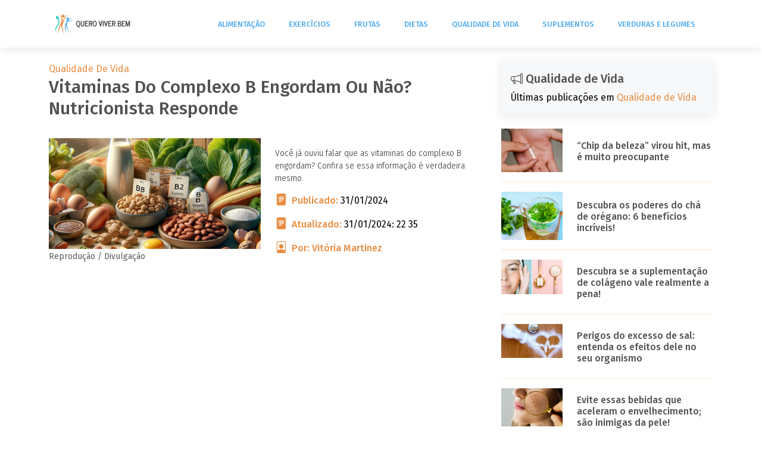

--- FILE ---
content_type: text/html; charset=UTF-8
request_url: https://www.queroviverbem.com.br/vitaminas-do-complexo-b-engordam-ou-nao-nutricionista-responde/
body_size: 48023
content:
<!DOCTYPE html>
<html lang="pt-BR">
<head>
  <meta charset="utf-8">
  <meta content="width=device-width, initial-scale=1.0" name="viewport">
  <link rel="preload" href="https://www.queroviverbem.com.br/wp-content/uploads/2024/01/Vitaminas-do-complexo-B.jpg" as="image" media="(max-width:420px">
  <link rel="preload" href="https://www.queroviverbem.com.br/wp-content/uploads/2024/01/Vitaminas-do-complexo-B-300x300.jpg" as="image" media="(max-width:1024px">	
  <link rel="preload" href="https://www.queroviverbem.com.br/wp-content/uploads/2024/01/Vitaminas-do-complexo-B.jpg" as="image" media="(min-width:1024px">
	
<meta name='robots' content='index, follow, max-image-preview:large, max-snippet:-1, max-video-preview:-1' />
	<style>img:is([sizes="auto" i], [sizes^="auto," i]) { contain-intrinsic-size: 3000px 1500px }</style>
	
	<!-- This site is optimized with the Yoast SEO plugin v25.4 - https://yoast.com/wordpress/plugins/seo/ -->
	<meta name="description" content="Você já ouviu falar que as vitaminas do complexo B engordam? Confira se essa informação é verdadeira mesmo." />
	<link rel="canonical" href="https://www.queroviverbem.com.br/vitaminas-do-complexo-b-engordam-ou-nao-nutricionista-responde/" />
	<meta property="og:locale" content="pt_BR" />
	<meta property="og:type" content="article" />
	<meta property="og:title" content="Vitaminas do Complexo B engordam ou não? Nutricionista responde" />
	<meta property="og:description" content="Você já ouviu falar que as vitaminas do complexo B engordam? Confira se essa informação é verdadeira mesmo." />
	<meta property="og:url" content="https://www.queroviverbem.com.br/vitaminas-do-complexo-b-engordam-ou-nao-nutricionista-responde/" />
	<meta property="og:site_name" content="Quero Viver Bem" />
	<meta property="article:published_time" content="2024-02-01T01:35:47+00:00" />
	<meta property="og:image" content="https://www.queroviverbem.com.br/wp-content/uploads/2024/01/Vitaminas-do-complexo-B.jpg" />
	<meta property="og:image:width" content="1200" />
	<meta property="og:image:height" content="1200" />
	<meta property="og:image:type" content="image/jpeg" />
	<meta name="author" content="Vitória Martinez" />
	<meta name="twitter:card" content="summary_large_image" />
	<meta name="twitter:label1" content="Escrito por" />
	<meta name="twitter:data1" content="Vitória Martinez" />
	<meta name="twitter:label2" content="Est. tempo de leitura" />
	<meta name="twitter:data2" content="3 minutos" />
	<!-- / Yoast SEO plugin. -->


<link rel="alternate" type="application/rss+xml" title="Feed de comentários para Quero Viver Bem &raquo; Vitaminas do Complexo B engordam ou não? Nutricionista responde" href="https://www.queroviverbem.com.br/vitaminas-do-complexo-b-engordam-ou-nao-nutricionista-responde/feed/" />
<script type="0248937dec04ea3c62684a3a-text/javascript">
/* <![CDATA[ */
window._wpemojiSettings = {"baseUrl":"https:\/\/s.w.org\/images\/core\/emoji\/16.0.1\/72x72\/","ext":".png","svgUrl":"https:\/\/s.w.org\/images\/core\/emoji\/16.0.1\/svg\/","svgExt":".svg","source":{"concatemoji":"https:\/\/www.queroviverbem.com.br\/wp-includes\/js\/wp-emoji-release.min.js?ver=6.8.3"}};
/*! This file is auto-generated */
!function(s,n){var o,i,e;function c(e){try{var t={supportTests:e,timestamp:(new Date).valueOf()};sessionStorage.setItem(o,JSON.stringify(t))}catch(e){}}function p(e,t,n){e.clearRect(0,0,e.canvas.width,e.canvas.height),e.fillText(t,0,0);var t=new Uint32Array(e.getImageData(0,0,e.canvas.width,e.canvas.height).data),a=(e.clearRect(0,0,e.canvas.width,e.canvas.height),e.fillText(n,0,0),new Uint32Array(e.getImageData(0,0,e.canvas.width,e.canvas.height).data));return t.every(function(e,t){return e===a[t]})}function u(e,t){e.clearRect(0,0,e.canvas.width,e.canvas.height),e.fillText(t,0,0);for(var n=e.getImageData(16,16,1,1),a=0;a<n.data.length;a++)if(0!==n.data[a])return!1;return!0}function f(e,t,n,a){switch(t){case"flag":return n(e,"\ud83c\udff3\ufe0f\u200d\u26a7\ufe0f","\ud83c\udff3\ufe0f\u200b\u26a7\ufe0f")?!1:!n(e,"\ud83c\udde8\ud83c\uddf6","\ud83c\udde8\u200b\ud83c\uddf6")&&!n(e,"\ud83c\udff4\udb40\udc67\udb40\udc62\udb40\udc65\udb40\udc6e\udb40\udc67\udb40\udc7f","\ud83c\udff4\u200b\udb40\udc67\u200b\udb40\udc62\u200b\udb40\udc65\u200b\udb40\udc6e\u200b\udb40\udc67\u200b\udb40\udc7f");case"emoji":return!a(e,"\ud83e\udedf")}return!1}function g(e,t,n,a){var r="undefined"!=typeof WorkerGlobalScope&&self instanceof WorkerGlobalScope?new OffscreenCanvas(300,150):s.createElement("canvas"),o=r.getContext("2d",{willReadFrequently:!0}),i=(o.textBaseline="top",o.font="600 32px Arial",{});return e.forEach(function(e){i[e]=t(o,e,n,a)}),i}function t(e){var t=s.createElement("script");t.src=e,t.defer=!0,s.head.appendChild(t)}"undefined"!=typeof Promise&&(o="wpEmojiSettingsSupports",i=["flag","emoji"],n.supports={everything:!0,everythingExceptFlag:!0},e=new Promise(function(e){s.addEventListener("DOMContentLoaded",e,{once:!0})}),new Promise(function(t){var n=function(){try{var e=JSON.parse(sessionStorage.getItem(o));if("object"==typeof e&&"number"==typeof e.timestamp&&(new Date).valueOf()<e.timestamp+604800&&"object"==typeof e.supportTests)return e.supportTests}catch(e){}return null}();if(!n){if("undefined"!=typeof Worker&&"undefined"!=typeof OffscreenCanvas&&"undefined"!=typeof URL&&URL.createObjectURL&&"undefined"!=typeof Blob)try{var e="postMessage("+g.toString()+"("+[JSON.stringify(i),f.toString(),p.toString(),u.toString()].join(",")+"));",a=new Blob([e],{type:"text/javascript"}),r=new Worker(URL.createObjectURL(a),{name:"wpTestEmojiSupports"});return void(r.onmessage=function(e){c(n=e.data),r.terminate(),t(n)})}catch(e){}c(n=g(i,f,p,u))}t(n)}).then(function(e){for(var t in e)n.supports[t]=e[t],n.supports.everything=n.supports.everything&&n.supports[t],"flag"!==t&&(n.supports.everythingExceptFlag=n.supports.everythingExceptFlag&&n.supports[t]);n.supports.everythingExceptFlag=n.supports.everythingExceptFlag&&!n.supports.flag,n.DOMReady=!1,n.readyCallback=function(){n.DOMReady=!0}}).then(function(){return e}).then(function(){var e;n.supports.everything||(n.readyCallback(),(e=n.source||{}).concatemoji?t(e.concatemoji):e.wpemoji&&e.twemoji&&(t(e.twemoji),t(e.wpemoji)))}))}((window,document),window._wpemojiSettings);
/* ]]> */
</script>
<style id='wp-emoji-styles-inline-css' type='text/css'>

	img.wp-smiley, img.emoji {
		display: inline !important;
		border: none !important;
		box-shadow: none !important;
		height: 1em !important;
		width: 1em !important;
		margin: 0 0.07em !important;
		vertical-align: -0.1em !important;
		background: none !important;
		padding: 0 !important;
	}
</style>
<link rel='stylesheet' id='wp-block-library-css' href='https://www.queroviverbem.com.br/wp-includes/css/dist/block-library/style.min.css?ver=6.8.3' type='text/css' media='all' />
<style id='classic-theme-styles-inline-css' type='text/css'>
/*! This file is auto-generated */
.wp-block-button__link{color:#fff;background-color:#32373c;border-radius:9999px;box-shadow:none;text-decoration:none;padding:calc(.667em + 2px) calc(1.333em + 2px);font-size:1.125em}.wp-block-file__button{background:#32373c;color:#fff;text-decoration:none}
</style>
<style id='global-styles-inline-css' type='text/css'>
:root{--wp--preset--aspect-ratio--square: 1;--wp--preset--aspect-ratio--4-3: 4/3;--wp--preset--aspect-ratio--3-4: 3/4;--wp--preset--aspect-ratio--3-2: 3/2;--wp--preset--aspect-ratio--2-3: 2/3;--wp--preset--aspect-ratio--16-9: 16/9;--wp--preset--aspect-ratio--9-16: 9/16;--wp--preset--color--black: #000000;--wp--preset--color--cyan-bluish-gray: #abb8c3;--wp--preset--color--white: #ffffff;--wp--preset--color--pale-pink: #f78da7;--wp--preset--color--vivid-red: #cf2e2e;--wp--preset--color--luminous-vivid-orange: #ff6900;--wp--preset--color--luminous-vivid-amber: #fcb900;--wp--preset--color--light-green-cyan: #7bdcb5;--wp--preset--color--vivid-green-cyan: #00d084;--wp--preset--color--pale-cyan-blue: #8ed1fc;--wp--preset--color--vivid-cyan-blue: #0693e3;--wp--preset--color--vivid-purple: #9b51e0;--wp--preset--gradient--vivid-cyan-blue-to-vivid-purple: linear-gradient(135deg,rgba(6,147,227,1) 0%,rgb(155,81,224) 100%);--wp--preset--gradient--light-green-cyan-to-vivid-green-cyan: linear-gradient(135deg,rgb(122,220,180) 0%,rgb(0,208,130) 100%);--wp--preset--gradient--luminous-vivid-amber-to-luminous-vivid-orange: linear-gradient(135deg,rgba(252,185,0,1) 0%,rgba(255,105,0,1) 100%);--wp--preset--gradient--luminous-vivid-orange-to-vivid-red: linear-gradient(135deg,rgba(255,105,0,1) 0%,rgb(207,46,46) 100%);--wp--preset--gradient--very-light-gray-to-cyan-bluish-gray: linear-gradient(135deg,rgb(238,238,238) 0%,rgb(169,184,195) 100%);--wp--preset--gradient--cool-to-warm-spectrum: linear-gradient(135deg,rgb(74,234,220) 0%,rgb(151,120,209) 20%,rgb(207,42,186) 40%,rgb(238,44,130) 60%,rgb(251,105,98) 80%,rgb(254,248,76) 100%);--wp--preset--gradient--blush-light-purple: linear-gradient(135deg,rgb(255,206,236) 0%,rgb(152,150,240) 100%);--wp--preset--gradient--blush-bordeaux: linear-gradient(135deg,rgb(254,205,165) 0%,rgb(254,45,45) 50%,rgb(107,0,62) 100%);--wp--preset--gradient--luminous-dusk: linear-gradient(135deg,rgb(255,203,112) 0%,rgb(199,81,192) 50%,rgb(65,88,208) 100%);--wp--preset--gradient--pale-ocean: linear-gradient(135deg,rgb(255,245,203) 0%,rgb(182,227,212) 50%,rgb(51,167,181) 100%);--wp--preset--gradient--electric-grass: linear-gradient(135deg,rgb(202,248,128) 0%,rgb(113,206,126) 100%);--wp--preset--gradient--midnight: linear-gradient(135deg,rgb(2,3,129) 0%,rgb(40,116,252) 100%);--wp--preset--font-size--small: 13px;--wp--preset--font-size--medium: 20px;--wp--preset--font-size--large: 36px;--wp--preset--font-size--x-large: 42px;--wp--preset--spacing--20: 0.44rem;--wp--preset--spacing--30: 0.67rem;--wp--preset--spacing--40: 1rem;--wp--preset--spacing--50: 1.5rem;--wp--preset--spacing--60: 2.25rem;--wp--preset--spacing--70: 3.38rem;--wp--preset--spacing--80: 5.06rem;--wp--preset--shadow--natural: 6px 6px 9px rgba(0, 0, 0, 0.2);--wp--preset--shadow--deep: 12px 12px 50px rgba(0, 0, 0, 0.4);--wp--preset--shadow--sharp: 6px 6px 0px rgba(0, 0, 0, 0.2);--wp--preset--shadow--outlined: 6px 6px 0px -3px rgba(255, 255, 255, 1), 6px 6px rgba(0, 0, 0, 1);--wp--preset--shadow--crisp: 6px 6px 0px rgba(0, 0, 0, 1);}:where(.is-layout-flex){gap: 0.5em;}:where(.is-layout-grid){gap: 0.5em;}body .is-layout-flex{display: flex;}.is-layout-flex{flex-wrap: wrap;align-items: center;}.is-layout-flex > :is(*, div){margin: 0;}body .is-layout-grid{display: grid;}.is-layout-grid > :is(*, div){margin: 0;}:where(.wp-block-columns.is-layout-flex){gap: 2em;}:where(.wp-block-columns.is-layout-grid){gap: 2em;}:where(.wp-block-post-template.is-layout-flex){gap: 1.25em;}:where(.wp-block-post-template.is-layout-grid){gap: 1.25em;}.has-black-color{color: var(--wp--preset--color--black) !important;}.has-cyan-bluish-gray-color{color: var(--wp--preset--color--cyan-bluish-gray) !important;}.has-white-color{color: var(--wp--preset--color--white) !important;}.has-pale-pink-color{color: var(--wp--preset--color--pale-pink) !important;}.has-vivid-red-color{color: var(--wp--preset--color--vivid-red) !important;}.has-luminous-vivid-orange-color{color: var(--wp--preset--color--luminous-vivid-orange) !important;}.has-luminous-vivid-amber-color{color: var(--wp--preset--color--luminous-vivid-amber) !important;}.has-light-green-cyan-color{color: var(--wp--preset--color--light-green-cyan) !important;}.has-vivid-green-cyan-color{color: var(--wp--preset--color--vivid-green-cyan) !important;}.has-pale-cyan-blue-color{color: var(--wp--preset--color--pale-cyan-blue) !important;}.has-vivid-cyan-blue-color{color: var(--wp--preset--color--vivid-cyan-blue) !important;}.has-vivid-purple-color{color: var(--wp--preset--color--vivid-purple) !important;}.has-black-background-color{background-color: var(--wp--preset--color--black) !important;}.has-cyan-bluish-gray-background-color{background-color: var(--wp--preset--color--cyan-bluish-gray) !important;}.has-white-background-color{background-color: var(--wp--preset--color--white) !important;}.has-pale-pink-background-color{background-color: var(--wp--preset--color--pale-pink) !important;}.has-vivid-red-background-color{background-color: var(--wp--preset--color--vivid-red) !important;}.has-luminous-vivid-orange-background-color{background-color: var(--wp--preset--color--luminous-vivid-orange) !important;}.has-luminous-vivid-amber-background-color{background-color: var(--wp--preset--color--luminous-vivid-amber) !important;}.has-light-green-cyan-background-color{background-color: var(--wp--preset--color--light-green-cyan) !important;}.has-vivid-green-cyan-background-color{background-color: var(--wp--preset--color--vivid-green-cyan) !important;}.has-pale-cyan-blue-background-color{background-color: var(--wp--preset--color--pale-cyan-blue) !important;}.has-vivid-cyan-blue-background-color{background-color: var(--wp--preset--color--vivid-cyan-blue) !important;}.has-vivid-purple-background-color{background-color: var(--wp--preset--color--vivid-purple) !important;}.has-black-border-color{border-color: var(--wp--preset--color--black) !important;}.has-cyan-bluish-gray-border-color{border-color: var(--wp--preset--color--cyan-bluish-gray) !important;}.has-white-border-color{border-color: var(--wp--preset--color--white) !important;}.has-pale-pink-border-color{border-color: var(--wp--preset--color--pale-pink) !important;}.has-vivid-red-border-color{border-color: var(--wp--preset--color--vivid-red) !important;}.has-luminous-vivid-orange-border-color{border-color: var(--wp--preset--color--luminous-vivid-orange) !important;}.has-luminous-vivid-amber-border-color{border-color: var(--wp--preset--color--luminous-vivid-amber) !important;}.has-light-green-cyan-border-color{border-color: var(--wp--preset--color--light-green-cyan) !important;}.has-vivid-green-cyan-border-color{border-color: var(--wp--preset--color--vivid-green-cyan) !important;}.has-pale-cyan-blue-border-color{border-color: var(--wp--preset--color--pale-cyan-blue) !important;}.has-vivid-cyan-blue-border-color{border-color: var(--wp--preset--color--vivid-cyan-blue) !important;}.has-vivid-purple-border-color{border-color: var(--wp--preset--color--vivid-purple) !important;}.has-vivid-cyan-blue-to-vivid-purple-gradient-background{background: var(--wp--preset--gradient--vivid-cyan-blue-to-vivid-purple) !important;}.has-light-green-cyan-to-vivid-green-cyan-gradient-background{background: var(--wp--preset--gradient--light-green-cyan-to-vivid-green-cyan) !important;}.has-luminous-vivid-amber-to-luminous-vivid-orange-gradient-background{background: var(--wp--preset--gradient--luminous-vivid-amber-to-luminous-vivid-orange) !important;}.has-luminous-vivid-orange-to-vivid-red-gradient-background{background: var(--wp--preset--gradient--luminous-vivid-orange-to-vivid-red) !important;}.has-very-light-gray-to-cyan-bluish-gray-gradient-background{background: var(--wp--preset--gradient--very-light-gray-to-cyan-bluish-gray) !important;}.has-cool-to-warm-spectrum-gradient-background{background: var(--wp--preset--gradient--cool-to-warm-spectrum) !important;}.has-blush-light-purple-gradient-background{background: var(--wp--preset--gradient--blush-light-purple) !important;}.has-blush-bordeaux-gradient-background{background: var(--wp--preset--gradient--blush-bordeaux) !important;}.has-luminous-dusk-gradient-background{background: var(--wp--preset--gradient--luminous-dusk) !important;}.has-pale-ocean-gradient-background{background: var(--wp--preset--gradient--pale-ocean) !important;}.has-electric-grass-gradient-background{background: var(--wp--preset--gradient--electric-grass) !important;}.has-midnight-gradient-background{background: var(--wp--preset--gradient--midnight) !important;}.has-small-font-size{font-size: var(--wp--preset--font-size--small) !important;}.has-medium-font-size{font-size: var(--wp--preset--font-size--medium) !important;}.has-large-font-size{font-size: var(--wp--preset--font-size--large) !important;}.has-x-large-font-size{font-size: var(--wp--preset--font-size--x-large) !important;}
:where(.wp-block-post-template.is-layout-flex){gap: 1.25em;}:where(.wp-block-post-template.is-layout-grid){gap: 1.25em;}
:where(.wp-block-columns.is-layout-flex){gap: 2em;}:where(.wp-block-columns.is-layout-grid){gap: 2em;}
:root :where(.wp-block-pullquote){font-size: 1.5em;line-height: 1.6;}
</style>
<link rel='stylesheet' id='parent-style-css' href='https://www.queroviverbem.com.br/wp-content/themes/old-school/style.css?ver=6.8.3' type='text/css' media='all' />
<link rel='stylesheet' id='child-style-css' href='https://www.queroviverbem.com.br/wp-content/themes/blog-e-news/style.css?ver=6.8.3' type='text/css' media='all' />
<link rel="https://api.w.org/" href="https://www.queroviverbem.com.br/wp-json/" /><link rel="alternate" title="JSON" type="application/json" href="https://www.queroviverbem.com.br/wp-json/wp/v2/posts/15699" /><link rel="EditURI" type="application/rsd+xml" title="RSD" href="https://www.queroviverbem.com.br/xmlrpc.php?rsd" />
<meta name="generator" content="WordPress 6.8.3" />
<link rel='shortlink' href='https://www.queroviverbem.com.br/?p=15699' />
<link rel="alternate" title="oEmbed (JSON)" type="application/json+oembed" href="https://www.queroviverbem.com.br/wp-json/oembed/1.0/embed?url=https%3A%2F%2Fwww.queroviverbem.com.br%2Fvitaminas-do-complexo-b-engordam-ou-nao-nutricionista-responde%2F" />
<link rel="alternate" title="oEmbed (XML)" type="text/xml+oembed" href="https://www.queroviverbem.com.br/wp-json/oembed/1.0/embed?url=https%3A%2F%2Fwww.queroviverbem.com.br%2Fvitaminas-do-complexo-b-engordam-ou-nao-nutricionista-responde%2F&#038;format=xml" />

<!-- Schema & Structured Data For WP v1.47 - -->
<script type="application/ld+json" class="saswp-schema-markup-output">
[{"@context":"https:\/\/schema.org\/","@graph":[{"@context":"https:\/\/schema.org\/","@type":"SiteNavigationElement","@id":"https:\/\/www.queroviverbem.com.br#Topo","name":"Alimenta\u00e7\u00e3o","url":"https:\/\/www.queroviverbem.com.br\/categoria\/alimentacao\/"},{"@context":"https:\/\/schema.org\/","@type":"SiteNavigationElement","@id":"https:\/\/www.queroviverbem.com.br#Topo","name":"Exerc\u00edcios","url":"https:\/\/www.queroviverbem.com.br\/categoria\/exercicios\/"},{"@context":"https:\/\/schema.org\/","@type":"SiteNavigationElement","@id":"https:\/\/www.queroviverbem.com.br#Topo","name":"Frutas","url":"https:\/\/www.queroviverbem.com.br\/categoria\/frutas\/"},{"@context":"https:\/\/schema.org\/","@type":"SiteNavigationElement","@id":"https:\/\/www.queroviverbem.com.br#Topo","name":"Dietas","url":"https:\/\/www.queroviverbem.com.br\/categoria\/dietas\/"},{"@context":"https:\/\/schema.org\/","@type":"SiteNavigationElement","@id":"https:\/\/www.queroviverbem.com.br#Topo","name":"Qualidade de Vida","url":"https:\/\/www.queroviverbem.com.br\/categoria\/qualidade-de-vida\/"},{"@context":"https:\/\/schema.org\/","@type":"SiteNavigationElement","@id":"https:\/\/www.queroviverbem.com.br#Topo","name":"Suplementos","url":"https:\/\/www.queroviverbem.com.br\/categoria\/suplementos\/"},{"@context":"https:\/\/schema.org\/","@type":"SiteNavigationElement","@id":"https:\/\/www.queroviverbem.com.br#Topo","name":"Verduras e Legumes","url":"https:\/\/www.queroviverbem.com.br\/categoria\/verduras-e-legumes\/"}]},

{"@context":"https:\/\/schema.org\/","@type":"BreadcrumbList","@id":"https:\/\/www.queroviverbem.com.br\/vitaminas-do-complexo-b-engordam-ou-nao-nutricionista-responde\/#breadcrumb","itemListElement":[{"@type":"ListItem","position":1,"item":{"@id":"https:\/\/www.queroviverbem.com.br","name":"Quero Viver Bem"}},{"@type":"ListItem","position":2,"item":{"@id":"https:\/\/www.queroviverbem.com.br\/categoria\/qualidade-de-vida\/","name":"Qualidade de Vida"}},{"@type":"ListItem","position":3,"item":{"@id":"https:\/\/www.queroviverbem.com.br\/vitaminas-do-complexo-b-engordam-ou-nao-nutricionista-responde\/","name":"Vitaminas do Complexo B engordam ou n\u00e3o? Nutricionista responde"}}]}]
</script>

<!-- Google tag (gtag.js) -->
<script async src="https://www.googletagmanager.com/gtag/js?id=G-FXG61BHXND" type="0248937dec04ea3c62684a3a-text/javascript"></script>
<script type="0248937dec04ea3c62684a3a-text/javascript">
  window.dataLayer = window.dataLayer || [];
  function gtag(){dataLayer.push(arguments);}
  gtag('js', new Date());

  gtag('config', 'G-FXG61BHXND');
</script>	
	
<title>Vitaminas do Complexo B engordam ou não? Nutricionista responde</title>
<meta name="description" content="<p>Se você já se perguntou se as vitaminas do complexo B podem contribuir para o ganho de peso, a resposta, sem rodeios, é não. Na verdade, essas vitaminas desempenham um papel importante no seu metabolismo e em diversas funções corporais essenciais. Vamos te contar o motivo dessa resposta, e quais os benefícios dessas vitaminas. Confira! [&hellip;]</p>
">


<!-- Favicons -->
<link href="https://www.queroviverbem.com.br/wp-content/uploads/2017/07/site.png" rel="icon">
<link href="https://www.queroviverbem.com.br/wp-content/uploads/2017/07/site.png" rel="apple-touch-icon">

<!-- Google Fonts -->
<link href="https://fonts.googleapis.com/css?family=Open+Sans:300,300i,400,400i,600,600i,700,700i|Roboto:300,300i,400,400i,500,500i,600,600i,700,700i|Poppins:300,300i,400,400i,500,500i,600,600i,700,700i" rel="stylesheet">
<script src="/cdn-cgi/scripts/7d0fa10a/cloudflare-static/rocket-loader.min.js" data-cf-settings="0248937dec04ea3c62684a3a-|49"></script><link href="https://fonts.googleapis.com/css?family=Roboto:300,400,500,700%7CFira+Sans:300,400,500,600&amp;display=swap" rel="stylesheet" media="print" onload="this.media='all'">	

  <!-- Vendor CSS Files -->
  <link href="https://www.queroviverbem.com.br/wp-content/themes/old-school/assets/vendor/fontawesome-free/css/all.min.css" rel="stylesheet">
  <link href="https://www.queroviverbem.com.br/wp-content/themes/old-school/assets/vendor/animate.css/animate.min.css" rel="stylesheet">
  <link href="https://www.queroviverbem.com.br/wp-content/themes/old-school/assets/vendor/bootstrap/css/bootstrap.min.css" rel="stylesheet">
  <link href="https://www.queroviverbem.com.br/wp-content/themes/old-school/assets/vendor/bootstrap-icons/bootstrap-icons.css" rel="stylesheet">
  <link href="https://www.queroviverbem.com.br/wp-content/themes/old-school/assets/vendor/boxicons/css/boxicons.min.css" rel="stylesheet">
  <link href="https://www.queroviverbem.com.br/wp-content/themes/old-school/assets/vendor/glightbox/css/glightbox.min.css" rel="stylesheet">
  <link href="https://www.queroviverbem.com.br/wp-content/themes/old-school/assets/vendor/swiper/swiper-bundle.min.css" rel="stylesheet">
  <!-- Template Main CSS File -->
  <link href="https://www.queroviverbem.com.br/wp-content/themes/old-school/assets/css/style.css" rel="stylesheet">
	

	

	
	
	<style>
/*Cor Padrao #3fbbc0 */
:root{
	/*Top Bar*/
	--cor-top-bar: #FFF;
	--cor-top-bar-fundo: #0a2eac	;
	/*Cor Padrão do Tema*/
	--cor-padrao-tema: #e88d42; /*#004AAD  #65C9CD #dd3333*/
	--cor-contraste: #FFF;
	
	/*Cor Padrão do headers #29292f */
	--cor-padrao-headings:  #525252; /*#29292f */
	
	/*Cor Padrão do Links*/
	--cor-link:  #e88d42; /*#65c9cd;*/
	--cor-link-hover:  #e88d42; /*#65c9cd;*/
	
	/* Personalizado */
	--fw-sm-font-size-title: 16px; /* valor personalizado */
	--fw-sm-font-size-description: 14px; /* valor personalizado */
}

/*--------------------------------------------------------------
# Top Bar
--------------------------------------------------------------*/
		
#topbar {
  background: var(--cor-top-bar-fundo) !important;
  color: var(--cor-top-bar) !important;
  height: 40px;
  font-size: 16px;
  font-weight: 600;
  z-index: 996;
  transition: all 0.5s;
}

#topbar.topbar-scrolled {
  top: -40px;
}

#topbar i {
  padding-right: 6px;
  line-height: 0;
}	
		#topbar >div >a {
			 color: var(--cor-top-bar) !important;
		}

body {
  font-family: "Fira Sans", sans-serif;
  font-weight:400;	
  color: #000;
  background-color:#FFF;	
}

a {
  color: var(--cor-padrao-tema);
  text-decoration: none;
}

a:hover {
  color: var(--cor-link-hover);
  text-decoration: none;
}

h1,
h2,
h3 {
  font-family: "Fira Sans", sans-serif;
  font-size: 30px;
  font-weight:500;	
  color: var(--cor-padrao-headings);
}
h4,
h5,
h6 {
  font-family: "Fira Sans", sans-serif;
  font-size: 18px;
  font-weight:500;		
  color:var(--cor-padrao-headings);
	
}
.fonte-metas{
  font-family: "Fira Sans", sans-serif;
  font-size: 16px;
  font-weight:500;		
  color:var(--cor-padrao-tema);
}

/* Personalizado */

#header {
  background: #FFF;
}
		
.navbar a,
.navbar a:focus {
  color: #52acef;
 font-size: .8em !important;	
}		
.navbar a:hover,
.navbar .active,
.navbar .active:focus,
.navbar li:hover>a {
  color: #52acef;
}		

.navbar .dropdown ul {
  background: #FFF;
}		
.navbar .dropdown ul a:hover,
.navbar .dropdown ul .active:hover,
.navbar .dropdown ul li:hover>a {
  color: #52acef;
}		
		
/**
* Mobile Navigation 
*/
.mobile-nav-toggle {
  color: #e88d42;

}

.mobile-nav-toggle.bi-x {
  color: #FFF;
}

.navbar-mobile ul {
  background-color: #FFF;
  max-width: 460px;		
}
	
		

.navbar-mobile a,
.navbar-mobile a:focus {
  color: #52acef;
  font-size: 1.2em !important;
  line-height: 1.2;	
  
 	
}
	

.navbar-mobile a:hover,
.navbar-mobile .active,
.navbar-mobile li:hover>a {
  color: #52acef;
}

.navbar-mobile .dropdown ul {
  background:#FFF;
	
}
		
		 #navbar .header-nav-list .bi{ 
			display:flex;
			font-family: bootstrap-icons !important;
			align-items:center;
			 color: #52acef;
		}		
		.navbar a, .navbar a:focus {
				align-items: center;
				justify-content: space-between;
				padding: 10px 30px 10px 10px;
				font-family: "Fira Sans", sans-serif;
				font-size: 13px;
				color: #52acef;
				white-space: nowrap;
				transition: 0.3s;
				text-transform: uppercase;
				font-weight: 500;
			}		
@media (max-width: 500px) {
  #navbar .bi {
    display: flex;
	flex-wrap:wrap;
    margin-bottom: 10px;
    vertical-align: middle;
  }
}
		
		
.navbar-mobile .dropdown ul a:hover,
.navbar-mobile .dropdown ul .active:hover,
.navbar-mobile .dropdown ul li:hover>a {
  color: #52acef;
	
}		
		
			
		
/*--------------------------------------------------------------
# Footer
--------------------------------------------------------------*/
#footer {
  background:#f4f4f4;	
  color:#000;	
}

#footer .footer-top {
  background:#f4f4f4;

}

#footer .footer-top .footer-info {
	
color:#000;	
}

#footer .footer-top .footer-info h3 {
color:#000;	
}

#footer .footer-top .footer-info p {
  font-family: "Fira Sans", sans-serif;
  color:#000;	
}

#footer .footer-top .social-links a {
  background: var(--cor-padrao-tema);
  color: #fff;
}

#footer .footer-top .social-links a:hover {
  background: var(--cor-padrao-tema);
 
}

#footer .footer-top h4 {
color: #000;
}

#footer .footer-top .footer-links ul i {
  color: #000;
}

#footer .footer-top .footer-links ul a {
  color: #000;
}

#footer .footer-top .footer-links ul a:hover {
  color: #000;
}
		.btn-footer-cor, .btn-footer-cor:hover{
			color: #FFF		}
		.btn-footer-fundo, .btn-footer-fundo:hover {
			background: #1e73be		}
		

/*--------------------------------------------------------------------*
 *  CTA
 * -------------------------------------------------------------------*/

.cta-single {
  font-family: "Fire Sans", sans-serif;	
  background: #ffffff;
  color: #1e73be;	
  background-size: cover;
  padding: 60px 0;
}

.cta-single h3 {
  font-family: "Fire Sans", sans-serif;	
  font-size: 28px;
  font-weight: 700;
  color:#FFFFFF;	
}

.cta-single .cta-btn-single {
  font-family: "Fire Sans", sans-serif;
  font-weight: 500;
  font-size: 16px;
  letter-spacing: 1px;
  display: inline-block;
  padding: 10px 35px;
  border-radius: 25px;
  transition: 0.5s;
  margin-top: 10px;
  border: 2px solid #81d742;
  color: #81d742;
}
		
		
		
		
#breadcrumbs{
	font-size:12px;
}
.legenda{
  font-family: "Fira Sans", sans-serif;	 
  font-size: 14px;
  font-weight:300;
  margin-top:15px;
  color:#212529;	
}

		.pub{
			font-size:10px;
			color:#212121;
		}

 .fw-sm-font-size-title {
  font-family: "Fira Sans", sans-serif;	 
  font-size: var(--fw-sm-font-size-title);
  margin-top:10px;
  font-weight:500;	  
	 
}
.btn{
	border:none;
}

.btn-produto{
    background:var(--cor-padrao-tema);
    color:var(--cor-contraste);
    padding: 8px 25px;
    white-space: nowrap;
    transition: 0.3s;
    font-size: 14px;
    display: inline-block;
}
.btn-produto:hover{
	 color:var(--cor-contraste);
}


.fw-sm-font-size-description {
  font-family: "Roboto", sans-serif;	
  font-size: var(--fw-sm-font-size-description);
}

	.aside-box{
	  background: #f7f8f9;
	  box-shadow: 0px 2px 15px rgba(0, 0, 0, 0.1);

	}

	.aside-title{
		font-family: "Fira Sans", sans-serif;
		font-size: 20px;
		color: var(--cor-padrao-headings);
	}
#autordopost{
	border:solid 1px #ccc;
}

p{
	 font-family: "Fira Sans", sans-serif;
	 margin-bottom: 10px;
}
hr{
	color: var(--cor-padrao-tema);
}	
		
.cor{
	color:var(--cor-contraste);
}
.fundo{
	background:var(--cor-padrao-tema);
}
		
/**
* Appointment Button
*/
.appointment-btn, .appointment-btn:hover {
  margin-left: 25px;
  background: #0a2eac;
  color: #dd3333;
  border-radius: 4px;
  padding: 8px 25px;
  white-space: nowrap;
  transition: 0.3s;
  font-size: 14px;
  display: inline-block;
}



@media (max-width: 768px) {
  .appointment-btn {
    margin: 0 15px 0 0;
    padding: 6px 15px;
  }
}		
</style>

<!-- Habilita o Schema Recipes Receitas -->     
 	
	
     
	



	

<!-- ======= Custom Scripts Head ======= -->	
	
	
<!-- ======= Custom Search ======= -->		
<script type="application/ld+json">
{
  "@context": "https://schema.org/",
  "@type": "WebSite",
  "name": "Quero Viver Bem",
  "url": "https://www.queroviverbem.com.br",
  "potentialAction": {
    "@type": "SearchAction",
    "target": "https://www.queroviverbem.com.br/index.php?s={search_term_string}",
    "query-input": "required name=search_term_string"
  }
}
</script>	
	

	
<!-- ======= BreadcrumbList ======= -->	
    <script type="application/ld+json">
    {
      "@context": "https://schema.org",
      "@type": "BreadcrumbList",
      "name": "Categorias do site",
      "itemListElement": [{"@type":"ListItem","position":1,"item":{"id":"https:\/\/www.queroviverbem.com.br\/categoria\/doencas\/","@type":"Thing","name":"doen\u00e7as---principais-e-como-trat\u00e1-las","url":"https:\/\/www.queroviverbem.com.br\/categoria\/doencas\/"}},{"@type":"ListItem","position":2,"item":{"id":"https:\/\/www.queroviverbem.com.br\/categoria\/exercicios\/","@type":"Thing","name":"exerc\u00cdcios-para-emagrecer-e-ficar-bem!","url":"https:\/\/www.queroviverbem.com.br\/categoria\/exercicios\/"}},{"@type":"ListItem","position":3,"item":{"id":"https:\/\/www.queroviverbem.com.br\/categoria\/frutas\/","@type":"Thing","name":"frutas-e-seus-benef\u00edcios","url":"https:\/\/www.queroviverbem.com.br\/categoria\/frutas\/"}},{"@type":"ListItem","position":4,"item":{"id":"https:\/\/www.queroviverbem.com.br\/categoria\/alimentacao\/","@type":"Thing","name":"guia-completo-sobre-alimenta\u00e7\u00e3o","url":"https:\/\/www.queroviverbem.com.br\/categoria\/alimentacao\/"}},{"@type":"ListItem","position":5,"item":{"id":"https:\/\/www.queroviverbem.com.br\/categoria\/dietas\/","@type":"Thing","name":"guia-das-dietas.-tudo-que-voc\u00ea-precisa-saber!!","url":"https:\/\/www.queroviverbem.com.br\/categoria\/dietas\/"}},{"@type":"ListItem","position":6,"item":{"id":"https:\/\/www.queroviverbem.com.br\/categoria\/qualidade-de-vida\/","@type":"Thing","name":"qualidade-de-vida","url":"https:\/\/www.queroviverbem.com.br\/categoria\/qualidade-de-vida\/"}},{"@type":"ListItem","position":7,"item":{"id":"https:\/\/www.queroviverbem.com.br\/categoria\/receitas\/","@type":"Thing","name":"receitas","url":"https:\/\/www.queroviverbem.com.br\/categoria\/receitas\/"}},{"@type":"ListItem","position":8,"item":{"id":"https:\/\/www.queroviverbem.com.br\/categoria\/suplementos\/","@type":"Thing","name":"suplementos-para-ganhar-massa,-ere\u00e7\u00e3o-e-emagrecer","url":"https:\/\/www.queroviverbem.com.br\/categoria\/suplementos\/"}},{"@type":"ListItem","position":9,"item":{"id":"https:\/\/www.queroviverbem.com.br\/categoria\/verduras-e-legumes\/","@type":"Thing","name":"verduras,-legumes-e-seus-benef\u00edcios","url":"https:\/\/www.queroviverbem.com.br\/categoria\/verduras-e-legumes\/"}}]    }
    </script>

	

<!-- ======= Organization ======= -->		
<script type="application/ld+json">
{
  "@context": "https://schema.org",
  "@type": "NewsMediaOrganization",
  "name": "Quero Viver Bem",
  "alternateName": "WebGo Content",
  "url": "https://www.queroviverbem.com.br",
  "logo": "https://www.queroviverbem.com.br/wp-content/uploads/2024/09/logo-qvb.png",
  "contactPoint": {
    "@type": "ContactPoint",
    "telephone": "",
    "contactType": "Administração",
    "contactOption": "HearingImpairedSupported",
    "areaServed": "BR",
    "availableLanguage": "Portuguese"
  },
  "sameAs": [
    "",
    "",
    "",
    "https://www.queroviverbem.com.br"
  ]
}
</script>	
	
	
<!-- ======= Rleacionados List ======= -->		

        
    <script type="application/ld+json">
	
    {
      "@context": "https://schema.org",
      "@type": "ItemList",
      "name": "Qualidade de Vida",
      "itemListElement": [{"id":"https:\/\/www.queroviverbem.com.br\/chip-da-beleza\/#navegacao","@type":"ListItem","position":1,"url":"https:\/\/www.queroviverbem.com.br\/chip-da-beleza\/","name":"&#8220;Chip da beleza&#8221; virou hit, mas \u00e9 muito preocupante"},{"id":"https:\/\/www.queroviverbem.com.br\/beneficios-cha-de-oregano\/#navegacao","@type":"ListItem","position":2,"url":"https:\/\/www.queroviverbem.com.br\/beneficios-cha-de-oregano\/","name":"Descubra os poderes do ch\u00e1 de or\u00e9gano: 6 benef\u00edcios incr\u00edveis!"},{"id":"https:\/\/www.queroviverbem.com.br\/perigos-do-excesso-de-sal\/#navegacao","@type":"ListItem","position":3,"url":"https:\/\/www.queroviverbem.com.br\/perigos-do-excesso-de-sal\/","name":"Perigos do excesso de sal: entenda os efeitos dele no seu organismo"},{"id":"https:\/\/www.queroviverbem.com.br\/descubra-se-a-suplementacao-de-colageno-vale-realmente-a-pena\/#navegacao","@type":"ListItem","position":4,"url":"https:\/\/www.queroviverbem.com.br\/descubra-se-a-suplementacao-de-colageno-vale-realmente-a-pena\/","name":"Descubra se a suplementa\u00e7\u00e3o de col\u00e1geno vale realmente a pena!"},{"id":"https:\/\/www.queroviverbem.com.br\/evite-essas-bebidas-que-aceleram-o-envelhecimento-sao-inimigas-da-pele\/#navegacao","@type":"ListItem","position":5,"url":"https:\/\/www.queroviverbem.com.br\/evite-essas-bebidas-que-aceleram-o-envelhecimento-sao-inimigas-da-pele\/","name":"Evite essas bebidas que aceleram o envelhecimento; s\u00e3o inimigas da pele!"},{"id":"https:\/\/www.queroviverbem.com.br\/kombucha-a-bebida-que-esta-dando-o-que-falar-no-mundo-fitness\/#navegacao","@type":"ListItem","position":6,"url":"https:\/\/www.queroviverbem.com.br\/kombucha-a-bebida-que-esta-dando-o-que-falar-no-mundo-fitness\/","name":"Kombucha: a bebida que est\u00e1 dando o que falar no mundo fitness!"},{"id":"https:\/\/www.queroviverbem.com.br\/alimentos-que-drenam-sua-energia\/#navegacao","@type":"ListItem","position":7,"url":"https:\/\/www.queroviverbem.com.br\/alimentos-que-drenam-sua-energia\/","name":"7 alimentos que drenam sua energia; veja os sabotadores"},{"id":"https:\/\/www.queroviverbem.com.br\/alimentos-que-induzem-o-sono\/#navegacao","@type":"ListItem","position":8,"url":"https:\/\/www.queroviverbem.com.br\/alimentos-que-induzem-o-sono\/","name":"7 alimentos que induzem o sono; veja como combater a ins\u00f4nia naturalmente"}]    }
    </script>

	



	
	
	
</head>
<body>
  <!-- ======= Top Bar ======= -->
		 

  <!-- ======= Header ======= -->
  <header id="header" class="	 ">
    <div class="container d-flex align-items-center">

      <a href="https://www.queroviverbem.com.br" class="logo me-auto" title="Quero Viver Bem">
          
    <img src="https://www.queroviverbem.com.br/wp-content/uploads/2024/09/logo-qvb.png" alt="Quero Viver Bem" class="img-fluid" width="150" height="40"/>

        </a>
<nav id="navbar" class="navbar order-last order-lg-0">
  <ul class="header-nav-list">
    <div class="menu-topo-container"><ul id="menu-topo" class="header-nav-list"><li id="menu-item-11028" class="menu-item menu-item-type-taxonomy menu-item-object-category menu-item-11028"><a href="https://www.queroviverbem.com.br/categoria/alimentacao/">Alimentação</a></li>
<li id="menu-item-11026" class="menu-item menu-item-type-taxonomy menu-item-object-category menu-item-11026"><a href="https://www.queroviverbem.com.br/categoria/exercicios/">Exercícios</a></li>
<li id="menu-item-11027" class="menu-item menu-item-type-taxonomy menu-item-object-category menu-item-11027"><a href="https://www.queroviverbem.com.br/categoria/frutas/">Frutas</a></li>
<li id="menu-item-11029" class="menu-item menu-item-type-taxonomy menu-item-object-category menu-item-11029"><a href="https://www.queroviverbem.com.br/categoria/dietas/">Dietas</a></li>
<li id="menu-item-11032" class="menu-item menu-item-type-taxonomy menu-item-object-category current-post-ancestor current-menu-parent current-post-parent menu-item-11032"><a href="https://www.queroviverbem.com.br/categoria/qualidade-de-vida/">Qualidade de Vida</a></li>
<li id="menu-item-11035" class="menu-item menu-item-type-taxonomy menu-item-object-category menu-item-11035"><a href="https://www.queroviverbem.com.br/categoria/suplementos/">Suplementos</a></li>
<li id="menu-item-11037" class="menu-item menu-item-type-taxonomy menu-item-object-category menu-item-11037"><a href="https://www.queroviverbem.com.br/categoria/verduras-e-legumes/">Verduras e Legumes</a></li>
</ul></div>  </ul>
   <i class="bi bi-list mobile-nav-toggle"></i>
</nav>
		
		
		<!-- .navbar -->
		
			
      

    </div>
  </header><!-- End Header -->
    	
	
	<br>
	<!-- ======= Variaveis ======= -->
<div id="main" class="container ">
	<div id="breadcrumb" class="row about ">
<!------------------------------------ Section Box 1 -------------------------------------------->				 
            <main id="itemlist" class="col-lg-8  content" data-aos="fade-left">
				<!-- Header Section -->		
					<header>
						<a href="https://www.queroviverbem.com.br/categoria/qualidade-de-vida/" title="Qualidade de Vida" class="text-capitalize">Qualidade de Vida</a>
						  <h1 class="text-left text-capitalize">Vitaminas do Complexo B engordam ou não? Nutricionista responde</h1>
						<br>
							<div class="row">
							<div class="col-lg-6 col-sm-12 ">
							 <img
							 width="672"	  
							 height="352"
							 src="https://www.queroviverbem.com.br/wp-content/uploads/2024/01/Vitaminas-do-complexo-B-672x352.jpg"
							 alt="Qualidade de Vida: Vitaminas do Complexo B engordam ou não? Nutricionista responde"  
							 class="img-fluid">
								
							<small class="text-muted">Reprodução / Divulgação</small>		
						   </div>
							<div class="col-lg-6 col-sm-12">
								 <p class="legenda">Você já ouviu falar que as vitaminas do complexo B engordam? Confira se essa informação é verdadeira mesmo.</p>
								<ul> 
								<li>
									<i class="bi bi-file-text-fill"></i>
									<span class="fonte-metas">Publicado:</span> 31/01/2024								</li>
								<li>
									<i class="bi bi-file-text-fill"></i>
									<span class="fonte-metas">Atualizado:</span> 31/01/2024: 22 35								</li>
								<li>
									<i class="bi bi-file-person"></i>
									<a class="fonte-metas" href="https://www.queroviverbem.com.br/author/vitoria/" title="Perfil: Vitória Martinez">Por: Vitória Martinez</a>
								</li>
							  </ul>	
								 
							</div>
							
						</div>
						</header>
				
							<br>
			
							 
				<style>
			
#theContent {
  h1, h2, h3, h4, h5, h6 {
    margin-bottom: 30px !important;
    margin-top: 20px !important;
  }

									 
  ul > li, ol > li {
    margin-left: 30px;
    margin-bottom: 10px;
	  padding:0;
  }
ol, ul {
    padding-left: 1.5rem;
}
  ul > li{
    list-style-type: disc;
  }
  ol > li{
    list-style-type: numbers;

  }
 p {
    margin-bottom: 30px;
	line-height:1.8;
	text-align:justify;
  }
} 	
				
				</style>
				<div id="theContent" class="my-3 align-items-start">
				 <div class='code-block code-block-1' style='margin: 8px auto; text-align: center; display: block; clear: both;'>
<script async src="https://pagead2.googlesyndication.com/pagead/js/adsbygoogle.js?client=ca-pub-9794413935336694" crossorigin="anonymous" type="0248937dec04ea3c62684a3a-text/javascript"></script>
<!-- QVB Bloco (sup) -->
<ins class="adsbygoogle"
     style="display:inline-block;width:300px;height:250px"
     data-ad-client="ca-pub-9794413935336694"
     data-ad-slot="2312900519"></ins>
<script type="0248937dec04ea3c62684a3a-text/javascript">
     (adsbygoogle = window.adsbygoogle || []).push({});
</script></div>
<p>Se você já se perguntou se as <a href="https://www.queroviverbem.com.br/carnitina-vitamina-b11-beneficios/" rel="">vitaminas do complexo B</a> podem contribuir para o ganho de peso, <strong>a resposta, sem rodeios, é não</strong>. Na verdade, essas vitaminas desempenham um papel importante no seu metabolismo e em diversas funções corporais essenciais.</p>
<p>Vamos te contar o motivo dessa resposta, e quais os benefícios dessas vitaminas. Confira!</p>
<img fetchpriority="high" decoding="async" class="wp-image-15700 size-large" src="https://www.queroviverbem.com.br/wp-content/uploads/2024/01/Vitaminas-do-complexo-B-1024x1024.jpg" alt="Mesa com alimentos ricos em vitaminas do complexo B" width="750" height="750" srcset="https://www.queroviverbem.com.br/wp-content/uploads/2024/01/Vitaminas-do-complexo-B-1024x1024.jpg 1024w, https://www.queroviverbem.com.br/wp-content/uploads/2024/01/Vitaminas-do-complexo-B-150x150.jpg 150w, https://www.queroviverbem.com.br/wp-content/uploads/2024/01/Vitaminas-do-complexo-B-60x60.jpg 60w, https://www.queroviverbem.com.br/wp-content/uploads/2024/01/Vitaminas-do-complexo-B-300x300.jpg 300w, https://www.queroviverbem.com.br/wp-content/uploads/2024/01/Vitaminas-do-complexo-B-768x768.jpg 768w, https://www.queroviverbem.com.br/wp-content/uploads/2024/01/Vitaminas-do-complexo-B.jpg 1200w" sizes="(max-width: 750px) 100vw, 750px" />
<h2 class="fs-4">Não, as vitaminas do complexo B não engordam</h2>
<div class='code-block code-block-2' style='margin: 8px auto; text-align: center; display: block; clear: both;'>
<script async src="https://pagead2.googlesyndication.com/pagead/js/adsbygoogle.js?client=ca-pub-9794413935336694" crossorigin="anonymous" type="0248937dec04ea3c62684a3a-text/javascript"></script>
<!-- QVB Bloco (sup) -->
<ins class="adsbygoogle"
     style="display:inline-block;width:300px;height:250px"
     data-ad-client="ca-pub-9794413935336694"
     data-ad-slot="2312900519"></ins>
<script type="0248937dec04ea3c62684a3a-text/javascript">
     (adsbygoogle = window.adsbygoogle || []).push({});
</script></div>
<p>Em primeiro lugar, é fundamental entender que as vitaminas do complexo B é composta por oito vitaminas distintas: B1, B2, B3, B5, B6, B7, B9 e B12. Elas não possuem <a href="https://www.queroviverbem.com.br/quantas-calorias-se-perde-em-uma-hora-de-musculacao/" rel="">calorias</a> significativas, já que são micronutrientes essenciais, e seus benefícios para a saúde vão além da simples preocupação com o <a href="https://www.queroviverbem.com.br/mingau-de-aveia-engorda/" rel="">peso</a>.</p>
<p><strong>Essas vitaminas são solúveis em água, o que significa que o corpo não as armazena em grandes quantidades</strong>, e o excesso é eliminado pela urina.</p>
<h2 class="fs-4">Benefícios das vitaminas do complexo B</h2>
<h3 class="fs-4">Geração de energia</h3>
<p>As vitaminas do complexo B conseguem converter os alimentos que ingerimos em energia utilizável. <strong>Elas participam da quebra de carboidratos, proteínas e gorduras</strong>, garantindo que o corpo tenha a energia necessária para suas funções diárias.</p>
<h3 class="fs-4">Função cerebral e nervosa</h3>
<p>As vitaminas B1, B6, B9 e B12 são<strong> importantes para a saúde do sistema nervoso e a função cerebral</strong>. Elas desempenham papéis importantes na produção de neurotransmissores e na manutenção da saúde das células nervosas.</p>
<p>Veja também: <a href="https://www.queroviverbem.com.br/fraqueza-durante-dieta-cuidados/" rel="">Dieta equilibrada: Como evitar fraqueza e fadiga</a></p>
<h3 class="fs-4">Saúde cardiovascular</h3>
<p>As vitaminas B6, B9 e B12 têm um papel na redução dos níveis de homocisteína, um aminoácido que, <strong>em altas concentrações, pode estar associado a um maior risco de doenças cardiovasculares</strong>.</p>
<h3 class="fs-4">Saúde da pele, cabelo e unhas</h3>
<p>As vitaminas B7 e B3 são conhecidas por melhorar a saúde da pele, cabelo e unhas. A biotina é muitas vezes chamada de &#8220;vitamina da beleza&#8221; devido aos seus benefícios para a pele e o cabelo.</p>
<h3 class="fs-4">Redução do estresse e promoção do bom humor</h3>
<p>A vitamina é essencial para a produção de neurotransmissores como serotonina e melatonina, que desempenham papéis importantes na regulação do humor e do <a href="https://www.queroviverbem.com.br/nao-cometa-esses-erros-em-2024-que-te-impedem-de-ganhar-massa-muscular/" rel="">sono</a>.</p>
<h2 class="fs-4">Quais alimentos podem garantir vitaminas do complexo B?</h2>
<ul>
<li>Alimentos Ricos em B1: Grãos integrais, feijões, carne de porco, nozes, sementes e legumes.</li>
<li>Alimentos Ricos em B2: Leite, ovos, carne magra, vegetais de folhas verdes, amêndoas e cogumelos.</li>
<li>Alimentos Ricos em B3: Carne magra, aves, peixe, ovos, nozes, legumes e cereais integrais.</li>
<li>Alimentos Ricos em B5: Carne, frango, peixe, ovos, abacate, batatas e cereais integrais.</li>
<li>Alimentos Ricos em B6: Carne, peixe, aves, bananas, batatas, nozes e grãos integrais.</li>
<li>Alimentos Ricos em B7: Ovos, peixe, nozes, sementes, abacate e legumes.</li>
<li>Alimentos Ricos em B9: Vegetais de folhas verdes, legumes, frutas cítricas, feijões e lentilhas.</li>
<li>Alimentos Ricos em B12: Carnes, peixes, ovos, produtos lácteos e alimentos fortificados.</li>
</ul>
<!-- CONTENT END 2 -->
				 </div>
						<br>
										
					<br>
					

				
				
				
				
				
				<br>
				<!-- Comentarios do Post -->
			   	 <style>
.comments-section {
  margin-top: 40px;
  padding: 20px;
background-color: #f7f8f9;
 
  padding-bottom: 20px;
}

.comments-title {
  font-size: 18px;
  font-weight: bold;
  margin-bottom: 10px;
}

.comments-count {
  font-size: 16px;
  color: #666;
}

.comment-list {
  list-style: none;
  padding: 0;
  margin: 0;
}
	#comment{
	 border:1px solid #ccc;	
	}
.comment-list li {
  padding: 20px;
}

.comment-list li:last-child {
  padding-bottom: 0;
}

.comment-list li .avatar {
  width: 50px;
  height: 50px;
  border-radius: 50%;
  margin-right: 10px;
}

.comment-list li .comment-author {
  font-size: 16px;
  font-weight: bold;
  margin-bottom: 5px;
}

.comment-list li .comment-text {
  font-size: 14px;
  color: #666;
}

.comment-form {
 margin: 30px auto;	
  padding: 0px;
  background-color: #f7f7f7;

}


	.comment-reply-link, .says{
		display:none;
	}
		cite, .fn {
		font-style: normal;
		}
		.comment-meta{
		  font-family: "Fira Sans", sans-serif;	 
		  font-size: 14px;
		  font-weight:500;
		  color:#212529;
			}	
	
.comment-form h3.comment-reply-title {
  font-size: 16px;
  font-weight: bold;
  margin-bottom: 10px;
}

.comment-form input[type="text"], .comment-form input[type="email"] {
  width: 100%;
  height: 40px;
  padding: 10px;
  font-size: 16px;
  border: none;
  border-radius: 5px;
}

.comment-form input[type="submit"] {
  width: 100%;
  height: 40px;
  padding: 10px;
  font-size: 16px;
  background-color: var(--cor-padrao-tema);
  color: var(--cor-contraste);
  border: none;
  border-radius: 5px;
  cursor: pointer;
  text-transform:uppercase;
}



	.comment-form textarea {	
	width:100%;
	
	}


@media only screen and (max-width: 768px) {
  .comment-form textarea {
    width: 100% !important;
    height: 150px !important;
    padding: 10px !important;
    font-size: 14px !important;
  }
}

</style>

<div class="comments-section">
  <strong class="comments-title" style="color:#000;">
    <span class="comments-count">
      0 Comentários    </span>
  </strong>

  <ul class="comment-list">
      </ul>

  <div class="comment-form">
    	<div id="respond" class="comment-respond">
		<strong id="reply-title" class="comment-reply-title" style="color:#000;">Deixe um comentário <small><a rel="nofollow" id="cancel-comment-reply-link" href="/vitaminas-do-complexo-b-engordam-ou-nao-nutricionista-responde/#respond" style="display:none;">Cancelar resposta</a></small></strong><form action="https://www.queroviverbem.com.br/wp-comments-post.php" method="post" id="commentform" class="comment-form"><p class="comment-notes"><span id="email-notes">O seu endereço de e-mail não será publicado.</span> <span class="required-field-message">Campos obrigatórios são marcados com <span class="required">*</span></span></p><p class="comment-form-comment"><label for="comment">Comentário <span class="required">*</span></label> <textarea id="comment" name="comment" cols="45" rows="8" maxlength="65525" required="required"></textarea></p><p class="comment-form-author"><label for="author">Nome <span class="required">*</span></label> <input id="author" name="author" type="text" value="" size="30" maxlength="245" autocomplete="name" required="required" /></p>
<p class="comment-form-email"><label for="email">E-mail <span class="required">*</span></label> <input id="email" name="email" type="text" value="" size="30" maxlength="100" aria-describedby="email-notes" autocomplete="email" required="required" /></p>
<p class="comment-form-url"><label for="url">Site</label> <input id="url" name="url" type="text" value="" size="30" maxlength="200" autocomplete="url" /></p>
<p class="comment-form-cookies-consent"><input id="wp-comment-cookies-consent" name="wp-comment-cookies-consent" type="checkbox" value="yes" /> <label for="wp-comment-cookies-consent">Salvar meus dados neste navegador para a próxima vez que eu comentar.</label></p>
<p class="form-submit"><input name="submit" type="submit" id="submit" class="submit" value="Publicar comentário" /> <input type='hidden' name='comment_post_ID' value='15699' id='comment_post_ID' />
<input type='hidden' name='comment_parent' id='comment_parent' value='0' />
</p></form>	</div><!-- #respond -->
	  </div>
</div>	 
			<br>
				
          </main> <!-- End Section Box 1--->
<br>

		
		<div class="col-lg-4">
			
<style>
#x11{
margin:0;	
}	
.card{
box-shadow: 0px 2px 15px rgba(0, 0, 0, 0.1);
}
</style>	
		
			    	
			
			
		
		<aside>
			<div class="col-12 p-3 aside-box">
			  <h3 class="aside-title"><i class="bi bi-megaphone"></i> Qualidade de Vida</h3>
			  <span>Últimas publicações em <a href="https://www.queroviverbem.com.br/categoria/qualidade-de-vida/" title="Qualidade de Vida">Qualidade de Vida</a> </span>  
			</div>
			<br>
								<article id="https://www.queroviverbem.com.br/chip-da-beleza/#maisrecentes" class="row ">
						<div class="col-4 ">
							<a href="https://www.queroviverbem.com.br/chip-da-beleza/" title="&#8220;Chip da beleza&#8221; virou hit, mas é muito preocupante">
								<img src="https://www.queroviverbem.com.br/wp-content/uploads/2024/04/chip-da-beleza.jpg" class="img-fluid" alt="Qualidade de Vida: &#8220;Chip da beleza&#8221; virou hit, mas é muito preocupante ">
							</a>    
						</div>
						<div class="col-8   d-flex flex-wrap align-self-center justify-content-center">
							<a href="https://www.queroviverbem.com.br/chip-da-beleza/" title="&#8220;Chip da beleza&#8221; virou hit, mas é muito preocupante">
								<h4 class="fw-sm-font-size-title ">
									&#8220;Chip da beleza&#8221; virou hit, mas é muito preocupante								</h4>
							</a>
						</div>
					</article><!-- End row-->
					<hr>
										<article id="https://www.queroviverbem.com.br/beneficios-cha-de-oregano/#maisrecentes" class="row ">
						<div class="col-4 ">
							<a href="https://www.queroviverbem.com.br/beneficios-cha-de-oregano/" title="Descubra os poderes do chá de orégano: 6 benefícios incríveis!">
								<img src="https://www.queroviverbem.com.br/wp-content/uploads/2024/04/cha-de-oregano.png" class="img-fluid" alt="Qualidade de Vida: Descubra os poderes do chá de orégano: 6 benefícios incríveis! ">
							</a>    
						</div>
						<div class="col-8   d-flex flex-wrap align-self-center justify-content-center">
							<a href="https://www.queroviverbem.com.br/beneficios-cha-de-oregano/" title="Descubra os poderes do chá de orégano: 6 benefícios incríveis!">
								<h4 class="fw-sm-font-size-title ">
									Descubra os poderes do chá de orégano: 6 benefícios incríveis!								</h4>
							</a>
						</div>
					</article><!-- End row-->
					<hr>
										<article id="https://www.queroviverbem.com.br/descubra-se-a-suplementacao-de-colageno-vale-realmente-a-pena/#maisrecentes" class="row ">
						<div class="col-4 ">
							<a href="https://www.queroviverbem.com.br/descubra-se-a-suplementacao-de-colageno-vale-realmente-a-pena/" title="Descubra se a suplementação de colágeno vale realmente a pena!">
								<img src="https://www.queroviverbem.com.br/wp-content/uploads/2024/04/suplementacao-de-colageno.jpg" class="img-fluid" alt="Qualidade de Vida: Descubra se a suplementação de colágeno vale realmente a pena! ">
							</a>    
						</div>
						<div class="col-8   d-flex flex-wrap align-self-center justify-content-center">
							<a href="https://www.queroviverbem.com.br/descubra-se-a-suplementacao-de-colageno-vale-realmente-a-pena/" title="Descubra se a suplementação de colágeno vale realmente a pena!">
								<h4 class="fw-sm-font-size-title ">
									Descubra se a suplementação de colágeno vale realmente a pena!								</h4>
							</a>
						</div>
					</article><!-- End row-->
					<hr>
										<article id="https://www.queroviverbem.com.br/perigos-do-excesso-de-sal/#maisrecentes" class="row ">
						<div class="col-4 ">
							<a href="https://www.queroviverbem.com.br/perigos-do-excesso-de-sal/" title="Perigos do excesso de sal: entenda os efeitos dele no seu organismo">
								<img src="https://www.queroviverbem.com.br/wp-content/uploads/2024/04/perigos-do-excesso-de-sal.png" class="img-fluid" alt="Qualidade de Vida: Perigos do excesso de sal: entenda os efeitos dele no seu organismo ">
							</a>    
						</div>
						<div class="col-8   d-flex flex-wrap align-self-center justify-content-center">
							<a href="https://www.queroviverbem.com.br/perigos-do-excesso-de-sal/" title="Perigos do excesso de sal: entenda os efeitos dele no seu organismo">
								<h4 class="fw-sm-font-size-title ">
									Perigos do excesso de sal: entenda os efeitos dele no seu organismo								</h4>
							</a>
						</div>
					</article><!-- End row-->
					<hr>
										<article id="https://www.queroviverbem.com.br/evite-essas-bebidas-que-aceleram-o-envelhecimento-sao-inimigas-da-pele/#maisrecentes" class="row ">
						<div class="col-4 ">
							<a href="https://www.queroviverbem.com.br/evite-essas-bebidas-que-aceleram-o-envelhecimento-sao-inimigas-da-pele/" title="Evite essas bebidas que aceleram o envelhecimento; são inimigas da pele!">
								<img src="https://www.queroviverbem.com.br/wp-content/uploads/2024/04/Bebidas-que-prejudicam-a-pele.jpg" class="img-fluid" alt="Qualidade de Vida: Evite essas bebidas que aceleram o envelhecimento; são inimigas da pele! ">
							</a>    
						</div>
						<div class="col-8   d-flex flex-wrap align-self-center justify-content-center">
							<a href="https://www.queroviverbem.com.br/evite-essas-bebidas-que-aceleram-o-envelhecimento-sao-inimigas-da-pele/" title="Evite essas bebidas que aceleram o envelhecimento; são inimigas da pele!">
								<h4 class="fw-sm-font-size-title ">
									Evite essas bebidas que aceleram o envelhecimento; são inimigas da pele!								</h4>
							</a>
						</div>
					</article><!-- End row-->
					<hr>
										<article id="https://www.queroviverbem.com.br/kombucha-a-bebida-que-esta-dando-o-que-falar-no-mundo-fitness/#maisrecentes" class="row ">
						<div class="col-4 ">
							<a href="https://www.queroviverbem.com.br/kombucha-a-bebida-que-esta-dando-o-que-falar-no-mundo-fitness/" title="Kombucha: a bebida que está dando o que falar no mundo fitness!">
								<img src="https://www.queroviverbem.com.br/wp-content/uploads/2024/04/kombucha.jpg" class="img-fluid" alt="Qualidade de Vida: Kombucha: a bebida que está dando o que falar no mundo fitness! ">
							</a>    
						</div>
						<div class="col-8   d-flex flex-wrap align-self-center justify-content-center">
							<a href="https://www.queroviverbem.com.br/kombucha-a-bebida-que-esta-dando-o-que-falar-no-mundo-fitness/" title="Kombucha: a bebida que está dando o que falar no mundo fitness!">
								<h4 class="fw-sm-font-size-title ">
									Kombucha: a bebida que está dando o que falar no mundo fitness!								</h4>
							</a>
						</div>
					</article><!-- End row-->
					<hr>
										<article id="https://www.queroviverbem.com.br/cuidado-com-o-que-voce-come-4-alimentos-para-evitar-e-viver-mais/#maisrecentes" class="row ">
						<div class="col-4 ">
							<a href="https://www.queroviverbem.com.br/cuidado-com-o-que-voce-come-4-alimentos-para-evitar-e-viver-mais/" title="Cuidado com o que você come: 4 alimentos para evitar e viver mais">
								<img src="https://www.queroviverbem.com.br/wp-content/uploads/2024/04/Expectativa-de-vida.jpg" class="img-fluid" alt="Qualidade de Vida: Cuidado com o que você come: 4 alimentos para evitar e viver mais ">
							</a>    
						</div>
						<div class="col-8   d-flex flex-wrap align-self-center justify-content-center">
							<a href="https://www.queroviverbem.com.br/cuidado-com-o-que-voce-come-4-alimentos-para-evitar-e-viver-mais/" title="Cuidado com o que você come: 4 alimentos para evitar e viver mais">
								<h4 class="fw-sm-font-size-title ">
									Cuidado com o que você come: 4 alimentos para evitar e viver mais								</h4>
							</a>
						</div>
					</article><!-- End row-->
					<hr>
							  </aside >
			<br><br>

			
			    	
			
			
	<aside>
			<div class="col-12 p-3 aside-box">
			  <h3 class="aside-title"><i class="bi bi-newspaper"></i> Últimas Publicações</h3>
			  <span>Confira as publicações mais recentes! </span>  
			</div>
			<br>
								<article class="row ">
						<div class="col-4">
							<a href="https://www.queroviverbem.com.br/chip-da-beleza/" title="&#8220;Chip da beleza&#8221; virou hit, mas é muito preocupante">
								<img src="https://www.queroviverbem.com.br/wp-content/uploads/2024/04/chip-da-beleza.jpg" class="img-fluid" alt="Qualidade de Vida: &#8220;Chip da beleza&#8221; virou hit, mas é muito preocupante ">
							</a>    
						</div>
						<div class="col-8 d-flex flex-wrap align-self-center">
							<a href="https://www.queroviverbem.com.br/chip-da-beleza/" title="&#8220;Chip da beleza&#8221; virou hit, mas é muito preocupante">
								<h4 class="fw-sm-font-size-title">
									&#8220;Chip da beleza&#8221; virou hit, mas é muito preocupante								</h4>
							</a>
							
						</div>
					</article><!-- End row-->
					<hr>
										<article class="row ">
						<div class="col-4">
							<a href="https://www.queroviverbem.com.br/betsafe-app-para-android-e-iphone-como-baixar-e-comecar-a-usar-o-aplicativo/" title="Betsafe App para Android e iPhone &#8211; Como baixar e começar a usar o aplicativo">
								<img src="https://www.queroviverbem.com.br/wp-content/uploads/2024/01/Captura-de-tela-2024-01-26-164636.png" class="img-fluid" alt="Qualidade de Vida: Betsafe App para Android e iPhone &#8211; Como baixar e começar a usar o aplicativo ">
							</a>    
						</div>
						<div class="col-8 d-flex flex-wrap align-self-center">
							<a href="https://www.queroviverbem.com.br/betsafe-app-para-android-e-iphone-como-baixar-e-comecar-a-usar-o-aplicativo/" title="Betsafe App para Android e iPhone &#8211; Como baixar e começar a usar o aplicativo">
								<h4 class="fw-sm-font-size-title">
									Betsafe App para Android e iPhone &#8211; Como baixar e começar a usar o aplicativo								</h4>
							</a>
							
						</div>
					</article><!-- End row-->
					<hr>
										<article class="row ">
						<div class="col-4">
							<a href="https://www.queroviverbem.com.br/mergulhando-no-mundo-das-jogos-uma-analise-detalhada-dos-recursos-e-ofertas-exclusivas-do-1win/" title="Mergulhando no mundo das jogos: Uma análise detalhada dos recursos e ofertas exclusivas do 1Win">
								<img src="https://www.queroviverbem.com.br/wp-content/uploads/2024/01/222.png" class="img-fluid" alt="Qualidade de Vida: Mergulhando no mundo das jogos: Uma análise detalhada dos recursos e ofertas exclusivas do 1Win ">
							</a>    
						</div>
						<div class="col-8 d-flex flex-wrap align-self-center">
							<a href="https://www.queroviverbem.com.br/mergulhando-no-mundo-das-jogos-uma-analise-detalhada-dos-recursos-e-ofertas-exclusivas-do-1win/" title="Mergulhando no mundo das jogos: Uma análise detalhada dos recursos e ofertas exclusivas do 1Win">
								<h4 class="fw-sm-font-size-title">
									Mergulhando no mundo das jogos: Uma análise detalhada dos recursos e ofertas exclusivas do 1Win								</h4>
							</a>
							
						</div>
					</article><!-- End row-->
					<hr>
										<article class="row ">
						<div class="col-4">
							<a href="https://www.queroviverbem.com.br/cupons-de-desconto-em-produtos-de-saude-como-economizar-em-suplementos-e-vitaminas/" title="Cupons de desconto em produtos de saúde: como economizar em suplementos e vitaminas">
								<img src="https://www.queroviverbem.com.br/wp-content/uploads/2024/11/jovem-brasileiro-na-academia.webp" class="img-fluid" alt="Qualidade de Vida: Cupons de desconto em produtos de saúde: como economizar em suplementos e vitaminas ">
							</a>    
						</div>
						<div class="col-8 d-flex flex-wrap align-self-center">
							<a href="https://www.queroviverbem.com.br/cupons-de-desconto-em-produtos-de-saude-como-economizar-em-suplementos-e-vitaminas/" title="Cupons de desconto em produtos de saúde: como economizar em suplementos e vitaminas">
								<h4 class="fw-sm-font-size-title">
									Cupons de desconto em produtos de saúde: como economizar em suplementos e vitaminas								</h4>
							</a>
							
						</div>
					</article><!-- End row-->
					<hr>
										<article class="row ">
						<div class="col-4">
							<a href="https://www.queroviverbem.com.br/pipoca-e-um-lanche-nutritivo-e-energetico/" title="Por que a pipoca é um lanche nutritivo e energético?">
								<img src="https://www.queroviverbem.com.br/wp-content/uploads/2024/04/bacia-com-pipoca.jpg" class="img-fluid" alt="Qualidade de Vida: Por que a pipoca é um lanche nutritivo e energético? ">
							</a>    
						</div>
						<div class="col-8 d-flex flex-wrap align-self-center">
							<a href="https://www.queroviverbem.com.br/pipoca-e-um-lanche-nutritivo-e-energetico/" title="Por que a pipoca é um lanche nutritivo e energético?">
								<h4 class="fw-sm-font-size-title">
									Por que a pipoca é um lanche nutritivo e energético?								</h4>
							</a>
							
						</div>
					</article><!-- End row-->
					<hr>
										<article class="row ">
						<div class="col-4">
							<a href="https://www.queroviverbem.com.br/cafe-descafeinado/" title="Café descafeinado é um vilão disfarçado ou pode fazer bem à saúde?">
								<img src="https://www.queroviverbem.com.br/wp-content/uploads/2024/04/cafe-descafeinado.jpeg" class="img-fluid" alt="Qualidade de Vida: Café descafeinado é um vilão disfarçado ou pode fazer bem à saúde? ">
							</a>    
						</div>
						<div class="col-8 d-flex flex-wrap align-self-center">
							<a href="https://www.queroviverbem.com.br/cafe-descafeinado/" title="Café descafeinado é um vilão disfarçado ou pode fazer bem à saúde?">
								<h4 class="fw-sm-font-size-title">
									Café descafeinado é um vilão disfarçado ou pode fazer bem à saúde?								</h4>
							</a>
							
						</div>
					</article><!-- End row-->
					<hr>
										<article class="row ">
						<div class="col-4">
							<a href="https://www.queroviverbem.com.br/agua-com-limao-mito-ou-verdade-na-hora-de-emagrecer/" title="Água com limão: mito ou verdade na hora de emagrecer?">
								<img src="https://www.queroviverbem.com.br/wp-content/uploads/2024/04/agua-com-limao.jpg" class="img-fluid" alt="Qualidade de Vida: Água com limão: mito ou verdade na hora de emagrecer? ">
							</a>    
						</div>
						<div class="col-8 d-flex flex-wrap align-self-center">
							<a href="https://www.queroviverbem.com.br/agua-com-limao-mito-ou-verdade-na-hora-de-emagrecer/" title="Água com limão: mito ou verdade na hora de emagrecer?">
								<h4 class="fw-sm-font-size-title">
									Água com limão: mito ou verdade na hora de emagrecer?								</h4>
							</a>
							
						</div>
					</article><!-- End row-->
					<hr>
							  </aside >			
			<br><br>

			
			
			
</div>
		
		</div>
</div>

<style>
.cta-single {
  font-family: "Fire Sans", sans-serif;	
  background: #ffffff;
  color: #1e73be;	
  background-size: cover;
  padding: 60px 0;
}

.cta-single h3 {
  font-family: "Fire Sans", sans-serif;	
  font-size: 28px;
  font-weight: 700;
  color:#FFFFFF;	
}

.cta-single .cta-btn-single {
  font-family: "Fire Sans", sans-serif;
  font-weight: 500;
  font-size: 16px;
  letter-spacing: 1px;
  display: inline-block;
  padding: 10px 35px;
  border-radius: 25px;
  transition: 0.5s;
  margin-top: 10px;
  border: 2px solid #81d742;
  color: #81d742;
}
</style>


  <div class="cta-single" style="background:#f7f8f9; padding:3px;"></div>

<!-- ======= SEGUNDA DOBRA CATEGORIA A ======= -->
	<br><br>
 <div  id="main" class="container ">
		<div class="row about ">
<!-- Categoria A -->
					
		  <aside class="col-lg-4">
			   			<div class="col-12 p-3 aside-box">
			  <h3 class="aside-title"><i class="bi bi-megaphone"></i> EXERCÍCIOS Para Emagrecer e Ficar Bem!</h3>
			<span>Ver tudo em: <a href="https://www.queroviverbem.com.br/categoria/exercicios/" title="EXERCÍCIOS Para Emagrecer e Ficar Bem!">EXERCÍCIOS Para Emagrecer e Ficar Bem!</a> </span>
			</div>
			
		  <hr> 
			  			  
 <article class="row ">
						<div class="col-4">
							<a href="https://www.queroviverbem.com.br/ioga-ou-pilates/" title="Ioga ou pilates: Qual atividade é ideal para você?">
								<img src="https://www.queroviverbem.com.br/wp-content/uploads/2024/04/ioga-ou-pilates.png" class="img-fluid" alt="Qualidade de Vida: Ioga ou pilates: Qual atividade é ideal para você? ">
							</a>    
						</div>
						<div class="col-8 d-flex flex-wrap align-self-center">
							<a href="https://www.queroviverbem.com.br/ioga-ou-pilates/" title="Ioga ou pilates: Qual atividade é ideal para você?">
								<h4 class="fw-sm-font-size-title">
									Ioga ou pilates: Qual atividade é ideal para você?								</h4>
							</a>
						</div>
					</article><!-- End row-->
					<hr>
 <article class="row ">
						<div class="col-4">
							<a href="https://www.queroviverbem.com.br/treino-de-crossfit-vantagens/" title="10 razões para você apostar no treino de crossfit">
								<img src="https://www.queroviverbem.com.br/wp-content/uploads/2024/04/treino-de-crossfit.png" class="img-fluid" alt="Qualidade de Vida: 10 razões para você apostar no treino de crossfit ">
							</a>    
						</div>
						<div class="col-8 d-flex flex-wrap align-self-center">
							<a href="https://www.queroviverbem.com.br/treino-de-crossfit-vantagens/" title="10 razões para você apostar no treino de crossfit">
								<h4 class="fw-sm-font-size-title">
									10 razões para você apostar no treino de crossfit								</h4>
							</a>
						</div>
					</article><!-- End row-->
					<hr>
 <article class="row ">
						<div class="col-4">
							<a href="https://www.queroviverbem.com.br/ficar-forte-vai-alem-da-musculacao-conheca-outras-opcoes-de-treinos/" title="Ficar forte vai além da musculação: conheça outras opções de treinos">
								<img src="https://www.queroviverbem.com.br/wp-content/uploads/2024/04/Forca.jpg" class="img-fluid" alt="Qualidade de Vida: Ficar forte vai além da musculação: conheça outras opções de treinos ">
							</a>    
						</div>
						<div class="col-8 d-flex flex-wrap align-self-center">
							<a href="https://www.queroviverbem.com.br/ficar-forte-vai-alem-da-musculacao-conheca-outras-opcoes-de-treinos/" title="Ficar forte vai além da musculação: conheça outras opções de treinos">
								<h4 class="fw-sm-font-size-title">
									Ficar forte vai além da musculação: conheça outras opções de treinos								</h4>
							</a>
						</div>
					</article><!-- End row-->
					<hr>
 <article class="row ">
						<div class="col-4">
							<a href="https://www.queroviverbem.com.br/musculacao-e-testosterona-qual-e-a-relacao/" title="Musculação e testosterona: Qual é a relação? Fatos que você precisa saber">
								<img src="https://www.queroviverbem.com.br/wp-content/uploads/2024/03/homem-musculoso-em-academia.png" class="img-fluid" alt="Qualidade de Vida: Musculação e testosterona: Qual é a relação? Fatos que você precisa saber ">
							</a>    
						</div>
						<div class="col-8 d-flex flex-wrap align-self-center">
							<a href="https://www.queroviverbem.com.br/musculacao-e-testosterona-qual-e-a-relacao/" title="Musculação e testosterona: Qual é a relação? Fatos que você precisa saber">
								<h4 class="fw-sm-font-size-title">
									Musculação e testosterona: Qual é a relação? Fatos que você precisa saber								</h4>
							</a>
						</div>
					</article><!-- End row-->
					<hr>
 <article class="row ">
						<div class="col-4">
							<a href="https://www.queroviverbem.com.br/estudo-da-harvard-afirma-estes-exercicios-agilizam-a-queima-de-gordura/" title="Estudo da Harvard afirma: estes 4 exercícios agilizam a queima de gordura">
								<img src="https://www.queroviverbem.com.br/wp-content/uploads/2024/03/Atividade-fisica-queima-gordura.jpg" class="img-fluid" alt="Qualidade de Vida: Estudo da Harvard afirma: estes 4 exercícios agilizam a queima de gordura ">
							</a>    
						</div>
						<div class="col-8 d-flex flex-wrap align-self-center">
							<a href="https://www.queroviverbem.com.br/estudo-da-harvard-afirma-estes-exercicios-agilizam-a-queima-de-gordura/" title="Estudo da Harvard afirma: estes 4 exercícios agilizam a queima de gordura">
								<h4 class="fw-sm-font-size-title">
									Estudo da Harvard afirma: estes 4 exercícios agilizam a queima de gordura								</h4>
							</a>
						</div>
					</article><!-- End row-->
					<hr>
 <article class="row ">
						<div class="col-4">
							<a href="https://www.queroviverbem.com.br/exercicios-faceis-para-sair-do-sedentarismo/" title="6 exercícios fáceis para sair do sedentarismo (e você pode até fazer em casa)">
								<img src="https://www.queroviverbem.com.br/wp-content/uploads/2024/03/Exercicios-simples.jpg" class="img-fluid" alt="Qualidade de Vida: 6 exercícios fáceis para sair do sedentarismo (e você pode até fazer em casa) ">
							</a>    
						</div>
						<div class="col-8 d-flex flex-wrap align-self-center">
							<a href="https://www.queroviverbem.com.br/exercicios-faceis-para-sair-do-sedentarismo/" title="6 exercícios fáceis para sair do sedentarismo (e você pode até fazer em casa)">
								<h4 class="fw-sm-font-size-title">
									6 exercícios fáceis para sair do sedentarismo (e você pode até fazer em casa)								</h4>
							</a>
						</div>
					</article><!-- End row-->
					<hr>
 <article class="row ">
						<div class="col-4">
							<a href="https://www.queroviverbem.com.br/atividades-fisicas-perfeitas-para-aliviar-a-ansiedade/" title="3 atividades físicas perfeitas para aliviar a ansiedade">
								<img src="https://www.queroviverbem.com.br/wp-content/uploads/2024/03/Atividade-fisica-que-alivia-a-ansiedade.jpg" class="img-fluid" alt="Qualidade de Vida: 3 atividades físicas perfeitas para aliviar a ansiedade ">
							</a>    
						</div>
						<div class="col-8 d-flex flex-wrap align-self-center">
							<a href="https://www.queroviverbem.com.br/atividades-fisicas-perfeitas-para-aliviar-a-ansiedade/" title="3 atividades físicas perfeitas para aliviar a ansiedade">
								<h4 class="fw-sm-font-size-title">
									3 atividades físicas perfeitas para aliviar a ansiedade								</h4>
							</a>
						</div>
					</article><!-- End row-->
					<hr>
	  
			</aside>
			<br><br>
	
			
			
<!-- CATEGORIA B -->
					  <aside class="col-lg-4">
			   											<div class="col-12 p-3 aside-box">
			  <h3 class="aside-title"><i class="bi bi-megaphone"></i> Frutas e Seus Benefícios</h3>
			<span>Ver tudo em: <a href="https://www.queroviverbem.com.br/categoria/frutas/" title="Frutas e Seus Benefícios">Frutas e Seus Benefícios</a> </span>
			</div>
			
		  <hr> 
			  			  
 <article class="row ">
						<div class="col-4">
							<a href="https://www.queroviverbem.com.br/comer-mamao-pode-fazer-mal-entenda/" title="Comer mamão pode fazer mal? Entenda estes detalhes">
								<img src="https://www.queroviverbem.com.br/wp-content/uploads/2024/04/consumo-de-mamao.jpg" class="img-fluid" alt="Qualidade de Vida: Comer mamão pode fazer mal? Entenda estes detalhes ">
							</a>    
						</div>
						<div class="col-8 d-flex flex-wrap align-self-center">
							<a href="https://www.queroviverbem.com.br/comer-mamao-pode-fazer-mal-entenda/" title="Comer mamão pode fazer mal? Entenda estes detalhes">
								<h4 class="fw-sm-font-size-title">
									Comer mamão pode fazer mal? Entenda estes detalhes								</h4>
							</a>
						</div>
					</article><!-- End row-->
					<hr>
 <article class="row ">
						<div class="col-4">
							<a href="https://www.queroviverbem.com.br/casca-de-jabuticaba-beneficios/" title="Não jogue fora! Casca de jabuticaba pode ser sua aliada na saúde">
								<img src="https://www.queroviverbem.com.br/wp-content/uploads/2024/04/casca-de-jabuticaba.jpg" class="img-fluid" alt="Qualidade de Vida: Não jogue fora! Casca de jabuticaba pode ser sua aliada na saúde ">
							</a>    
						</div>
						<div class="col-8 d-flex flex-wrap align-self-center">
							<a href="https://www.queroviverbem.com.br/casca-de-jabuticaba-beneficios/" title="Não jogue fora! Casca de jabuticaba pode ser sua aliada na saúde">
								<h4 class="fw-sm-font-size-title">
									Não jogue fora! Casca de jabuticaba pode ser sua aliada na saúde								</h4>
							</a>
						</div>
					</article><!-- End row-->
					<hr>
 <article class="row ">
						<div class="col-4">
							<a href="https://www.queroviverbem.com.br/vitamina-de-mamao-com-aveia-e-sucesso-para-ajudar-na-perda-de-peso/" title="Vitamina de mamão com aveia é sucesso para ajudar na perda de peso">
								<img src="https://www.queroviverbem.com.br/wp-content/uploads/2024/04/Vitamina-de-mamao-com-aveia.jpg" class="img-fluid" alt="Qualidade de Vida: Vitamina de mamão com aveia é sucesso para ajudar na perda de peso ">
							</a>    
						</div>
						<div class="col-8 d-flex flex-wrap align-self-center">
							<a href="https://www.queroviverbem.com.br/vitamina-de-mamao-com-aveia-e-sucesso-para-ajudar-na-perda-de-peso/" title="Vitamina de mamão com aveia é sucesso para ajudar na perda de peso">
								<h4 class="fw-sm-font-size-title">
									Vitamina de mamão com aveia é sucesso para ajudar na perda de peso								</h4>
							</a>
						</div>
					</article><!-- End row-->
					<hr>
 <article class="row ">
						<div class="col-4">
							<a href="https://www.queroviverbem.com.br/suco-de-mamao-com-maca-e-limao-beneficios-e-receita/" title="Descubra os benefícios do suco de mamão com maçã e limão">
								<img src="https://www.queroviverbem.com.br/wp-content/uploads/2024/04/suco-de-mamao-com-maca-e-limao.jpg" class="img-fluid" alt="Qualidade de Vida: Descubra os benefícios do suco de mamão com maçã e limão ">
							</a>    
						</div>
						<div class="col-8 d-flex flex-wrap align-self-center">
							<a href="https://www.queroviverbem.com.br/suco-de-mamao-com-maca-e-limao-beneficios-e-receita/" title="Descubra os benefícios do suco de mamão com maçã e limão">
								<h4 class="fw-sm-font-size-title">
									Descubra os benefícios do suco de mamão com maçã e limão								</h4>
							</a>
						</div>
					</article><!-- End row-->
					<hr>
 <article class="row ">
						<div class="col-4">
							<a href="https://www.queroviverbem.com.br/frutas-vermelhas-5-opcoes-ricas-em-antioxidantes-para-voce/" title="Frutas vermelhas: 5 opções ricas em antioxidantes para você">
								<img src="https://www.queroviverbem.com.br/wp-content/uploads/2024/04/Frutas-vermelhas.webp.jpg" class="img-fluid" alt="Qualidade de Vida: Frutas vermelhas: 5 opções ricas em antioxidantes para você ">
							</a>    
						</div>
						<div class="col-8 d-flex flex-wrap align-self-center">
							<a href="https://www.queroviverbem.com.br/frutas-vermelhas-5-opcoes-ricas-em-antioxidantes-para-voce/" title="Frutas vermelhas: 5 opções ricas em antioxidantes para você">
								<h4 class="fw-sm-font-size-title">
									Frutas vermelhas: 5 opções ricas em antioxidantes para você								</h4>
							</a>
						</div>
					</article><!-- End row-->
					<hr>
 <article class="row ">
						<div class="col-4">
							<a href="https://www.queroviverbem.com.br/posso-consumir-casca-da-uva-sem-medo-nutri-tira-sua-duvida/" title="Posso consumir casca da uva sem medo? Nutri tira sua dúvida!">
								<img src="https://www.queroviverbem.com.br/wp-content/uploads/2024/04/Casca-de-uva.jpg" class="img-fluid" alt="Qualidade de Vida: Posso consumir casca da uva sem medo? Nutri tira sua dúvida! ">
							</a>    
						</div>
						<div class="col-8 d-flex flex-wrap align-self-center">
							<a href="https://www.queroviverbem.com.br/posso-consumir-casca-da-uva-sem-medo-nutri-tira-sua-duvida/" title="Posso consumir casca da uva sem medo? Nutri tira sua dúvida!">
								<h4 class="fw-sm-font-size-title">
									Posso consumir casca da uva sem medo? Nutri tira sua dúvida!								</h4>
							</a>
						</div>
					</article><!-- End row-->
					<hr>
 <article class="row ">
						<div class="col-4">
							<a href="https://www.queroviverbem.com.br/16105-2/" title="Por que você deve apostar no suco de maçã com cenoura? Veja como fazer">
								<img src="https://www.queroviverbem.com.br/wp-content/uploads/2024/04/Suco-de-maca-com-cenoura.jpg" class="img-fluid" alt="Qualidade de Vida: Por que você deve apostar no suco de maçã com cenoura? Veja como fazer ">
							</a>    
						</div>
						<div class="col-8 d-flex flex-wrap align-self-center">
							<a href="https://www.queroviverbem.com.br/16105-2/" title="Por que você deve apostar no suco de maçã com cenoura? Veja como fazer">
								<h4 class="fw-sm-font-size-title">
									Por que você deve apostar no suco de maçã com cenoura? Veja como fazer								</h4>
							</a>
						</div>
					</article><!-- End row-->
					<hr>
	  
			</aside>
			<br><br>
	
			
<!-- CATEGORIA C -->
					  <aside class="col-lg-4">
			  			<div class="col-12 p-3 aside-box">
			  <h3 class="aside-title"><i class="bi bi-megaphone"></i> Guia COMPLETO Sobre Alimentação</h3>
			<span>Ver tudo em: <a href="https://www.queroviverbem.com.br/categoria/alimentacao/" title="Guia COMPLETO Sobre Alimentação">Guia COMPLETO Sobre Alimentação</a> </span>
			</div>
			
		  <hr> 
			  			  
 <article class="row ">
						<div class="col-4">
							<a href="https://www.queroviverbem.com.br/pipoca-e-um-lanche-nutritivo-e-energetico/" title="Por que a pipoca é um lanche nutritivo e energético?">
								<img src="https://www.queroviverbem.com.br/wp-content/uploads/2024/04/bacia-com-pipoca.jpg" class="img-fluid" alt="Qualidade de Vida: Por que a pipoca é um lanche nutritivo e energético? ">
							</a>    
						</div>
						<div class="col-8 d-flex flex-wrap align-self-center">
							<a href="https://www.queroviverbem.com.br/pipoca-e-um-lanche-nutritivo-e-energetico/" title="Por que a pipoca é um lanche nutritivo e energético?">
								<h4 class="fw-sm-font-size-title">
									Por que a pipoca é um lanche nutritivo e energético?								</h4>
							</a>
						</div>
					</article><!-- End row-->
					<hr>
 <article class="row ">
						<div class="col-4">
							<a href="https://www.queroviverbem.com.br/agua-com-limao-mito-ou-verdade-na-hora-de-emagrecer/" title="Água com limão: mito ou verdade na hora de emagrecer?">
								<img src="https://www.queroviverbem.com.br/wp-content/uploads/2024/04/agua-com-limao.jpg" class="img-fluid" alt="Qualidade de Vida: Água com limão: mito ou verdade na hora de emagrecer? ">
							</a>    
						</div>
						<div class="col-8 d-flex flex-wrap align-self-center">
							<a href="https://www.queroviverbem.com.br/agua-com-limao-mito-ou-verdade-na-hora-de-emagrecer/" title="Água com limão: mito ou verdade na hora de emagrecer?">
								<h4 class="fw-sm-font-size-title">
									Água com limão: mito ou verdade na hora de emagrecer?								</h4>
							</a>
						</div>
					</article><!-- End row-->
					<hr>
 <article class="row ">
						<div class="col-4">
							<a href="https://www.queroviverbem.com.br/melhor-gordura-para-cozinhar/" title="Qual a melhor gordura para cozinhar? Azeite, banha de porco ou óleos vegetais?">
								<img src="https://www.queroviverbem.com.br/wp-content/uploads/2024/04/azeite-de-oliva-para-cozinhar.png" class="img-fluid" alt="Qualidade de Vida: Qual a melhor gordura para cozinhar? Azeite, banha de porco ou óleos vegetais? ">
							</a>    
						</div>
						<div class="col-8 d-flex flex-wrap align-self-center">
							<a href="https://www.queroviverbem.com.br/melhor-gordura-para-cozinhar/" title="Qual a melhor gordura para cozinhar? Azeite, banha de porco ou óleos vegetais?">
								<h4 class="fw-sm-font-size-title">
									Qual a melhor gordura para cozinhar? Azeite, banha de porco ou óleos vegetais?								</h4>
							</a>
						</div>
					</article><!-- End row-->
					<hr>
 <article class="row ">
						<div class="col-4">
							<a href="https://www.queroviverbem.com.br/alimentos-ricos-em-calcio-para-ter-ossos-fortes-apos-os-40-anos/" title="12 alimentos ricos em cálcio para ter ossos fortes após os 40 anos">
								<img src="https://www.queroviverbem.com.br/wp-content/uploads/2024/04/alimentos-ricos-em-calcio.png" class="img-fluid" alt="Qualidade de Vida: 12 alimentos ricos em cálcio para ter ossos fortes após os 40 anos ">
							</a>    
						</div>
						<div class="col-8 d-flex flex-wrap align-self-center">
							<a href="https://www.queroviverbem.com.br/alimentos-ricos-em-calcio-para-ter-ossos-fortes-apos-os-40-anos/" title="12 alimentos ricos em cálcio para ter ossos fortes após os 40 anos">
								<h4 class="fw-sm-font-size-title">
									12 alimentos ricos em cálcio para ter ossos fortes após os 40 anos								</h4>
							</a>
						</div>
					</article><!-- End row-->
					<hr>
 <article class="row ">
						<div class="col-4">
							<a href="https://www.queroviverbem.com.br/cafe-descafeinado/" title="Café descafeinado é um vilão disfarçado ou pode fazer bem à saúde?">
								<img src="https://www.queroviverbem.com.br/wp-content/uploads/2024/04/cafe-descafeinado.jpeg" class="img-fluid" alt="Qualidade de Vida: Café descafeinado é um vilão disfarçado ou pode fazer bem à saúde? ">
							</a>    
						</div>
						<div class="col-8 d-flex flex-wrap align-self-center">
							<a href="https://www.queroviverbem.com.br/cafe-descafeinado/" title="Café descafeinado é um vilão disfarçado ou pode fazer bem à saúde?">
								<h4 class="fw-sm-font-size-title">
									Café descafeinado é um vilão disfarçado ou pode fazer bem à saúde?								</h4>
							</a>
						</div>
					</article><!-- End row-->
					<hr>
 <article class="row ">
						<div class="col-4">
							<a href="https://www.queroviverbem.com.br/guia-alimentar-para-corredores-dicas-para-uma-corrida-leve-e-sem-indigestao/" title="Guia alimentar para corredores: Dicas para uma corrida leve e sem indigestão">
								<img src="https://www.queroviverbem.com.br/wp-content/uploads/2024/04/Corrida.jpg" class="img-fluid" alt="Qualidade de Vida: Guia alimentar para corredores: Dicas para uma corrida leve e sem indigestão ">
							</a>    
						</div>
						<div class="col-8 d-flex flex-wrap align-self-center">
							<a href="https://www.queroviverbem.com.br/guia-alimentar-para-corredores-dicas-para-uma-corrida-leve-e-sem-indigestao/" title="Guia alimentar para corredores: Dicas para uma corrida leve e sem indigestão">
								<h4 class="fw-sm-font-size-title">
									Guia alimentar para corredores: Dicas para uma corrida leve e sem indigestão								</h4>
							</a>
						</div>
					</article><!-- End row-->
					<hr>
 <article class="row ">
						<div class="col-4">
							<a href="https://www.queroviverbem.com.br/preciso-cortar-o-leite-da-dieta-entenda-quando-e-necessario/" title="Preciso cortar o leite da dieta? Entenda quando é necessário">
								<img src="https://www.queroviverbem.com.br/wp-content/uploads/2024/04/Leite-na-dieta.jpg" class="img-fluid" alt="Qualidade de Vida: Preciso cortar o leite da dieta? Entenda quando é necessário ">
							</a>    
						</div>
						<div class="col-8 d-flex flex-wrap align-self-center">
							<a href="https://www.queroviverbem.com.br/preciso-cortar-o-leite-da-dieta-entenda-quando-e-necessario/" title="Preciso cortar o leite da dieta? Entenda quando é necessário">
								<h4 class="fw-sm-font-size-title">
									Preciso cortar o leite da dieta? Entenda quando é necessário								</h4>
							</a>
						</div>
					</article><!-- End row-->
					<hr>
	  
			</aside>
			<br><br>
	
			
		
			
		
			
			
	</div>
</div>	  




<hr>
<!-- ======= Footer ======= -->
  <footer id="footer">
    <div class="footer-top" >
      <div class="container">
        <div class="row">

          <div class="col-lg-3 col-md-6" >
            <div class="footer-info">
              <h3>Quero Viver Bem</h3>
              <strong>Saúde e Bem Estar</strong>
								<p>Curitiba /  PR </p>
				 								                <strong>Email:</strong> <a href="/cdn-cgi/l/email-protection" class="__cf_email__" data-cfemail="0665696872677269467163646169656968726368722865696b286474">[email&#160;protected]</a><br>
				               <div class="social-links mt-3">
																									<a href="https://www.linkedin.com/company/webgo-content/" class="linkedin" title="linkedin"><i class="bx bxl-linkedin"></i></a>
							</div>
            </div>
			  
          </div>
			
			
	     <div class="col-lg-2 col-md-6 footer-links">
		<h4>Institutional</h4>
		<div>
			<div class="menu-inferior-container"><ul id="menu-inferior" class="menu-institucional"><li id="menu-item-15399" class="menu-item menu-item-type-post_type menu-item-object-page menu-item-15399"><a href="https://www.queroviverbem.com.br/sobre-o-site/">Sobre o Site</a></li>
<li id="menu-item-15896" class="menu-item menu-item-type-post_type menu-item-object-page menu-item-15896"><a href="https://www.queroviverbem.com.br/equipe-responsavel/">Equipe Responsável</a></li>
<li id="menu-item-15581" class="menu-item menu-item-type-post_type menu-item-object-page menu-item-15581"><a href="https://www.queroviverbem.com.br/contato/">Contato</a></li>
<li id="menu-item-15400" class="menu-item menu-item-type-post_type menu-item-object-page menu-item-15400"><a href="https://www.queroviverbem.com.br/sobre-a-webgo-content/">Sobre a WebGo Content</a></li>
<li id="menu-item-15401" class="menu-item menu-item-type-post_type menu-item-object-page menu-item-15401"><a href="https://www.queroviverbem.com.br/politicas-de-privacidade/">Políticas de Privacidade</a></li>
</ul></div>		</div>
		</div>		

       <div class="col-lg-2 col-md-6 footer-links">
			<h4>Links Úteis</h4>
			<div>
				<div class="menu-topo-container"><ul id="menu-topo-1" class="menu-links-uteis"><li class="menu-item menu-item-type-taxonomy menu-item-object-category menu-item-11028"><a href="https://www.queroviverbem.com.br/categoria/alimentacao/">Alimentação</a></li>
<li class="menu-item menu-item-type-taxonomy menu-item-object-category menu-item-11026"><a href="https://www.queroviverbem.com.br/categoria/exercicios/">Exercícios</a></li>
<li class="menu-item menu-item-type-taxonomy menu-item-object-category menu-item-11027"><a href="https://www.queroviverbem.com.br/categoria/frutas/">Frutas</a></li>
<li class="menu-item menu-item-type-taxonomy menu-item-object-category menu-item-11029"><a href="https://www.queroviverbem.com.br/categoria/dietas/">Dietas</a></li>
<li class="menu-item menu-item-type-taxonomy menu-item-object-category current-post-ancestor current-menu-parent current-post-parent menu-item-11032"><a href="https://www.queroviverbem.com.br/categoria/qualidade-de-vida/">Qualidade de Vida</a></li>
<li class="menu-item menu-item-type-taxonomy menu-item-object-category menu-item-11035"><a href="https://www.queroviverbem.com.br/categoria/suplementos/">Suplementos</a></li>
<li class="menu-item menu-item-type-taxonomy menu-item-object-category menu-item-11037"><a href="https://www.queroviverbem.com.br/categoria/verduras-e-legumes/">Verduras e Legumes</a></li>
</ul></div>			</div>
		</div>

     

          <div class="col-lg-4 col-md-6 footer-newsletter">
            <h4>Direito Autoral</h4>
            <p>Dúvidas, críticas ou sugestões sobre atualizações ou remoções de conteúdos relacionados a direito autoral por favor entrar em contato por aqui:</p>
            <a class="btn btn-footer-cor btn-footer-fundo " href="https://www.queroviverbem.com.br/contato/" role="button" title="Fale Conosco">Fale Conosco</a>

          </div>

        </div>
      </div>
    </div>

    <div class="container">
      <div class="copyright">
        &copy; Copyright <strong><span>Quero Viver Bem</span></strong>. Todos os direitos reservados
      </div>
      <div class="credits">
        Developer by <a href="https://seo.emp.br/" title="Developer by Leonardo Pederzoli">Leonardo Pederzoli</a>
      </div>
    </div>
	  	  <div class="dropdown text-center">
				  <button class="btn btn-outline-secondary dropdown-toggle" type="button" id="dropdownMenuButton1" data-bs-toggle="dropdown" aria-expanded="false" style="font-size:12px;color:#000;">
					Mapa do Site
				  </button>
				  <div class="dropdown-menu" aria-labelledby="dropdownMenuButton1">
													<li ><a id="https://www.queroviverbem.com.br/categoria/doencas/#navegacao"  title="Doenças - Principais e Como Tratá-las" class="dropdown-item" href="https://www.queroviverbem.com.br/categoria/doencas/" style="color:#000;">Doenças - Principais e Como Tratá-las</a></li>
																<li ><a id="https://www.queroviverbem.com.br/categoria/exercicios/#navegacao"  title="EXERCÍCIOS Para Emagrecer e Ficar Bem!" class="dropdown-item" href="https://www.queroviverbem.com.br/categoria/exercicios/" style="color:#000;">EXERCÍCIOS Para Emagrecer e Ficar Bem!</a></li>
																<li ><a id="https://www.queroviverbem.com.br/categoria/frutas/#navegacao"  title="Frutas e Seus Benefícios" class="dropdown-item" href="https://www.queroviverbem.com.br/categoria/frutas/" style="color:#000;">Frutas e Seus Benefícios</a></li>
																<li ><a id="https://www.queroviverbem.com.br/categoria/alimentacao/#navegacao"  title="Guia COMPLETO Sobre Alimentação" class="dropdown-item" href="https://www.queroviverbem.com.br/categoria/alimentacao/" style="color:#000;">Guia COMPLETO Sobre Alimentação</a></li>
																<li ><a id="https://www.queroviverbem.com.br/categoria/dietas/#navegacao"  title="GUIA das Dietas. Tudo Que Você Precisa Saber!!" class="dropdown-item" href="https://www.queroviverbem.com.br/categoria/dietas/" style="color:#000;">GUIA das Dietas. Tudo Que Você Precisa Saber!!</a></li>
																<li ><a id="https://www.queroviverbem.com.br/categoria/qualidade-de-vida/#navegacao"  title="Qualidade de Vida" class="dropdown-item" href="https://www.queroviverbem.com.br/categoria/qualidade-de-vida/" style="color:#000;">Qualidade de Vida</a></li>
																<li ><a id="https://www.queroviverbem.com.br/categoria/receitas/#navegacao"  title="Receitas" class="dropdown-item" href="https://www.queroviverbem.com.br/categoria/receitas/" style="color:#000;">Receitas</a></li>
																<li ><a id="https://www.queroviverbem.com.br/categoria/suplementos/#navegacao"  title="Suplementos Para Ganhar Massa, Ereção e Emagrecer" class="dropdown-item" href="https://www.queroviverbem.com.br/categoria/suplementos/" style="color:#000;">Suplementos Para Ganhar Massa, Ereção e Emagrecer</a></li>
																<li ><a id="https://www.queroviverbem.com.br/categoria/verduras-e-legumes/#navegacao"  title="Verduras, Legumes e Seus Benefícios" class="dropdown-item" href="https://www.queroviverbem.com.br/categoria/verduras-e-legumes/" style="color:#000;">Verduras, Legumes e Seus Benefícios</a></li>
												  </div>
				</div>
	  </footer><!-- End Footer -->
  <a href="#" class="back-to-top d-flex align-items-center justify-content-center"><i class="bi bi-arrow-up-short"></i></a>


<!-- ======= Custom Scripts Body ======= -->	
		

  <!-- Vendor JS Files -->
  <script data-cfasync="false" src="/cdn-cgi/scripts/5c5dd728/cloudflare-static/email-decode.min.js"></script><script src="https://www.queroviverbem.com.br/wp-content/themes/old-school/assets/vendor/purecounter/purecounter_vanilla.js" type="0248937dec04ea3c62684a3a-text/javascript"></script>
  <script src="https://www.queroviverbem.com.br/wp-content/themes/old-school/assets/vendor/bootstrap/js/bootstrap.bundle.min.js" type="0248937dec04ea3c62684a3a-text/javascript"></script>
  <script src="https://www.queroviverbem.com.br/wp-content/themes/old-school/assets/vendor/glightbox/js/glightbox.min.js" type="0248937dec04ea3c62684a3a-text/javascript"></script>
  <script src="https://www.queroviverbem.com.br/wp-content/themes/old-school/assets/vendor/swiper/swiper-bundle.min.js" type="0248937dec04ea3c62684a3a-text/javascript"></script>
  <script src="https://www.queroviverbem.com.br/wp-content/themes/old-school/assets/vendor/php-email-form/validate.js" type="0248937dec04ea3c62684a3a-text/javascript"></script>
  <!-- Template Main JS File -->
  <script src="https://www.queroviverbem.com.br/wp-content/themes/old-school/assets/js/main.js" type="0248937dec04ea3c62684a3a-text/javascript"></script>
<script src="/cdn-cgi/scripts/7d0fa10a/cloudflare-static/rocket-loader.min.js" data-cf-settings="0248937dec04ea3c62684a3a-|49" defer></script><script defer src="https://static.cloudflareinsights.com/beacon.min.js/vcd15cbe7772f49c399c6a5babf22c1241717689176015" integrity="sha512-ZpsOmlRQV6y907TI0dKBHq9Md29nnaEIPlkf84rnaERnq6zvWvPUqr2ft8M1aS28oN72PdrCzSjY4U6VaAw1EQ==" data-cf-beacon='{"version":"2024.11.0","token":"4c9e618717464bc3a932e6c16a2d8a28","r":1,"server_timing":{"name":{"cfCacheStatus":true,"cfEdge":true,"cfExtPri":true,"cfL4":true,"cfOrigin":true,"cfSpeedBrain":true},"location_startswith":null}}' crossorigin="anonymous"></script>
</body>
<script type="speculationrules">
{"prefetch":[{"source":"document","where":{"and":[{"href_matches":"\/*"},{"not":{"href_matches":["\/wp-*.php","\/wp-admin\/*","\/wp-content\/uploads\/*","\/wp-content\/*","\/wp-content\/plugins\/*","\/wp-content\/themes\/blog-e-news\/*","\/wp-content\/themes\/old-school\/*","\/*\\?(.+)"]}},{"not":{"selector_matches":"a[rel~=\"nofollow\"]"}},{"not":{"selector_matches":".no-prefetch, .no-prefetch a"}}]},"eagerness":"conservative"}]}
</script>
<script type="0248937dec04ea3c62684a3a-text/javascript">
function b2a(a){var b,c=0,l=0,f="",g=[];if(!a)return a;do{var e=a.charCodeAt(c++);var h=a.charCodeAt(c++);var k=a.charCodeAt(c++);var d=e<<16|h<<8|k;e=63&d>>18;h=63&d>>12;k=63&d>>6;d&=63;g[l++]="ABCDEFGHIJKLMNOPQRSTUVWXYZabcdefghijklmnopqrstuvwxyz0123456789+/=".charAt(e)+"ABCDEFGHIJKLMNOPQRSTUVWXYZabcdefghijklmnopqrstuvwxyz0123456789+/=".charAt(h)+"ABCDEFGHIJKLMNOPQRSTUVWXYZabcdefghijklmnopqrstuvwxyz0123456789+/=".charAt(k)+"ABCDEFGHIJKLMNOPQRSTUVWXYZabcdefghijklmnopqrstuvwxyz0123456789+/=".charAt(d)}while(c<
a.length);return f=g.join(""),b=a.length%3,(b?f.slice(0,b-3):f)+"===".slice(b||3)}function a2b(a){var b,c,l,f={},g=0,e=0,h="",k=String.fromCharCode,d=a.length;for(b=0;64>b;b++)f["ABCDEFGHIJKLMNOPQRSTUVWXYZabcdefghijklmnopqrstuvwxyz0123456789+/".charAt(b)]=b;for(c=0;d>c;c++)for(b=f[a.charAt(c)],g=(g<<6)+b,e+=6;8<=e;)((l=255&g>>>(e-=8))||d-2>c)&&(h+=k(l));return h}b64e=function(a){return btoa(encodeURIComponent(a).replace(/%([0-9A-F]{2})/g,function(b,a){return String.fromCharCode("0x"+a)}))};
b64d=function(a){return decodeURIComponent(atob(a).split("").map(function(a){return"%"+("00"+a.charCodeAt(0).toString(16)).slice(-2)}).join(""))};
/* <![CDATA[ */
ai_front = {"insertion_before":"ANTES","insertion_after":"AP\u00d3S","insertion_prepend":"ADICIONAR ANTES DO CONTE\u00daDO","insertion_append":"ADICIONAR AP\u00d3S O CONTE\u00daDO","insertion_replace_content":"SUBSTITUIR CONTE\u00daDO","insertion_replace_element":"SUBSTITUIR ELEMENTO","visible":"VIS\u00cdVEL","hidden":"OCULTO","fallback":"ALTERNATIVO","automatically_placed":"Inserido automaticamente pelo c\u00f3digo de an\u00fancios autom\u00e1ticos do AdSense","cancel":"Cancelar","use":"Usar","add":"Adicionar","parent":"Principal (ascendente)","cancel_element_selection":"Cancelar sele\u00e7\u00e3o do elemento","select_parent_element":"Selecionar elemento principal (ascendente)","css_selector":"Seletor CSS","use_current_selector":"Usar seletor atual","element":"ELEMENTO","path":"CAMINHO","selector":"SELETOR"};
/* ]]> */
var ai_cookie_js=!0,ai_block_class_def="code-block";
/*
 js-cookie v3.0.5 | MIT  JavaScript Cookie v2.2.0
 https://github.com/js-cookie/js-cookie

 Copyright 2006, 2015 Klaus Hartl & Fagner Brack
 Released under the MIT license
*/
if("undefined"!==typeof ai_cookie_js){(function(a,f){"object"===typeof exports&&"undefined"!==typeof module?module.exports=f():"function"===typeof define&&define.amd?define(f):(a="undefined"!==typeof globalThis?globalThis:a||self,function(){var b=a.Cookies,c=a.Cookies=f();c.noConflict=function(){a.Cookies=b;return c}}())})(this,function(){function a(b){for(var c=1;c<arguments.length;c++){var g=arguments[c],e;for(e in g)b[e]=g[e]}return b}function f(b,c){function g(e,d,h){if("undefined"!==typeof document){h=
a({},c,h);"number"===typeof h.expires&&(h.expires=new Date(Date.now()+864E5*h.expires));h.expires&&(h.expires=h.expires.toUTCString());e=encodeURIComponent(e).replace(/%(2[346B]|5E|60|7C)/g,decodeURIComponent).replace(/[()]/g,escape);var l="",k;for(k in h)h[k]&&(l+="; "+k,!0!==h[k]&&(l+="="+h[k].split(";")[0]));return document.cookie=e+"="+b.write(d,e)+l}}return Object.create({set:g,get:function(e){if("undefined"!==typeof document&&(!arguments.length||e)){for(var d=document.cookie?document.cookie.split("; "):
[],h={},l=0;l<d.length;l++){var k=d[l].split("="),p=k.slice(1).join("=");try{var n=decodeURIComponent(k[0]);h[n]=b.read(p,n);if(e===n)break}catch(q){}}return e?h[e]:h}},remove:function(e,d){g(e,"",a({},d,{expires:-1}))},withAttributes:function(e){return f(this.converter,a({},this.attributes,e))},withConverter:function(e){return f(a({},this.converter,e),this.attributes)}},{attributes:{value:Object.freeze(c)},converter:{value:Object.freeze(b)}})}return f({read:function(b){'"'===b[0]&&(b=b.slice(1,-1));
return b.replace(/(%[\dA-F]{2})+/gi,decodeURIComponent)},write:function(b){return encodeURIComponent(b).replace(/%(2[346BF]|3[AC-F]|40|5[BDE]|60|7[BCD])/g,decodeURIComponent)}},{path:"/"})});AiCookies=Cookies.noConflict();function m(a){if(null==a)return a;'"'===a.charAt(0)&&(a=a.slice(1,-1));try{a=JSON.parse(a)}catch(f){}return a}ai_check_block=function(a){var f="undefined"!==typeof ai_debugging;if(null==a)return!0;var b=m(AiCookies.get("aiBLOCKS"));ai_debug_cookie_status="";null==b&&(b={});"undefined"!==
typeof ai_delay_showing_pageviews&&(b.hasOwnProperty(a)||(b[a]={}),b[a].hasOwnProperty("d")||(b[a].d=ai_delay_showing_pageviews,f&&console.log("AI CHECK block",a,"NO COOKIE DATA d, delayed for",ai_delay_showing_pageviews,"pageviews")));if(b.hasOwnProperty(a)){for(var c in b[a]){if("x"==c){var g="",e=document.querySelectorAll('span[data-ai-block="'+a+'"]')[0];"aiHash"in e.dataset&&(g=e.dataset.aiHash);e="";b[a].hasOwnProperty("h")&&(e=b[a].h);f&&console.log("AI CHECK block",a,"x cookie hash",e,"code hash",
g);var d=new Date;d=b[a][c]-Math.round(d.getTime()/1E3);if(0<d&&e==g)return ai_debug_cookie_status=b="closed for "+d+" s = "+Math.round(1E4*d/3600/24)/1E4+" days",f&&console.log("AI CHECK block",a,b),f&&console.log(""),!1;f&&console.log("AI CHECK block",a,"removing x");ai_set_cookie(a,"x","");b[a].hasOwnProperty("i")||b[a].hasOwnProperty("c")||ai_set_cookie(a,"h","")}else if("d"==c){if(0!=b[a][c])return ai_debug_cookie_status=b="delayed for "+b[a][c]+" pageviews",f&&console.log("AI CHECK block",a,
b),f&&console.log(""),!1}else if("i"==c){g="";e=document.querySelectorAll('span[data-ai-block="'+a+'"]')[0];"aiHash"in e.dataset&&(g=e.dataset.aiHash);e="";b[a].hasOwnProperty("h")&&(e=b[a].h);f&&console.log("AI CHECK block",a,"i cookie hash",e,"code hash",g);if(0==b[a][c]&&e==g)return ai_debug_cookie_status=b="max impressions reached",f&&console.log("AI CHECK block",a,b),f&&console.log(""),!1;if(0>b[a][c]&&e==g){d=new Date;d=-b[a][c]-Math.round(d.getTime()/1E3);if(0<d)return ai_debug_cookie_status=
b="max imp. reached ("+Math.round(1E4*d/24/3600)/1E4+" days = "+d+" s)",f&&console.log("AI CHECK block",a,b),f&&console.log(""),!1;f&&console.log("AI CHECK block",a,"removing i");ai_set_cookie(a,"i","");b[a].hasOwnProperty("c")||b[a].hasOwnProperty("x")||(f&&console.log("AI CHECK block",a,"cookie h removed"),ai_set_cookie(a,"h",""))}}if("ipt"==c&&0==b[a][c]&&(d=new Date,g=Math.round(d.getTime()/1E3),d=b[a].it-g,0<d))return ai_debug_cookie_status=b="max imp. per time reached ("+Math.round(1E4*d/24/
3600)/1E4+" days = "+d+" s)",f&&console.log("AI CHECK block",a,b),f&&console.log(""),!1;if("c"==c){g="";e=document.querySelectorAll('span[data-ai-block="'+a+'"]')[0];"aiHash"in e.dataset&&(g=e.dataset.aiHash);e="";b[a].hasOwnProperty("h")&&(e=b[a].h);f&&console.log("AI CHECK block",a,"c cookie hash",e,"code hash",g);if(0==b[a][c]&&e==g)return ai_debug_cookie_status=b="max clicks reached",f&&console.log("AI CHECK block",a,b),f&&console.log(""),!1;if(0>b[a][c]&&e==g){d=new Date;d=-b[a][c]-Math.round(d.getTime()/
1E3);if(0<d)return ai_debug_cookie_status=b="max clicks reached ("+Math.round(1E4*d/24/3600)/1E4+" days = "+d+" s)",f&&console.log("AI CHECK block",a,b),f&&console.log(""),!1;f&&console.log("AI CHECK block",a,"removing c");ai_set_cookie(a,"c","");b[a].hasOwnProperty("i")||b[a].hasOwnProperty("x")||(f&&console.log("AI CHECK block",a,"cookie h removed"),ai_set_cookie(a,"h",""))}}if("cpt"==c&&0==b[a][c]&&(d=new Date,g=Math.round(d.getTime()/1E3),d=b[a].ct-g,0<d))return ai_debug_cookie_status=b="max clicks per time reached ("+
Math.round(1E4*d/24/3600)/1E4+" days = "+d+" s)",f&&console.log("AI CHECK block",a,b),f&&console.log(""),!1}if(b.hasOwnProperty("G")&&b.G.hasOwnProperty("cpt")&&0==b.G.cpt&&(d=new Date,g=Math.round(d.getTime()/1E3),d=b.G.ct-g,0<d))return ai_debug_cookie_status=b="max global clicks per time reached ("+Math.round(1E4*d/24/3600)/1E4+" days = "+d+" s)",f&&console.log("AI CHECK GLOBAL",b),f&&console.log(""),!1}ai_debug_cookie_status="OK";f&&console.log("AI CHECK block",a,"OK");f&&console.log("");return!0};
ai_check_and_insert_block=function(a,f){var b="undefined"!==typeof ai_debugging;if(null==a)return!0;var c=document.getElementsByClassName(f);if(c.length){c=c[0];var g=c.closest("."+ai_block_class_def),e=ai_check_block(a);!e&&0!=parseInt(c.getAttribute("limits-fallback"))&&c.hasAttribute("data-fallback-code")&&(b&&console.log("AI CHECK FAILED, INSERTING FALLBACK BLOCK",c.getAttribute("limits-fallback")),c.setAttribute("data-code",c.getAttribute("data-fallback-code")),null!=g&&g.hasAttribute("data-ai")&&
c.hasAttribute("fallback-tracking")&&c.hasAttribute("fallback_level")&&g.setAttribute("data-ai-"+c.getAttribute("fallback_level"),c.getAttribute("fallback-tracking")),e=!0);c.removeAttribute("data-selector");e?(ai_insert_code(c),g&&(b=g.querySelectorAll(".ai-debug-block"),b.length&&(g.classList.remove("ai-list-block"),g.classList.remove("ai-list-block-ip"),g.classList.remove("ai-list-block-filter"),g.style.visibility="",g.classList.contains("ai-remove-position")&&(g.style.position="")))):(b=c.closest("div[data-ai]"),
null!=b&&"undefined"!=typeof b.getAttribute("data-ai")&&(e=JSON.parse(b64d(b.getAttribute("data-ai"))),"undefined"!==typeof e&&e.constructor===Array&&(e[1]="",b.setAttribute("data-ai",b64e(JSON.stringify(e))))),g&&(b=g.querySelectorAll(".ai-debug-block"),b.length&&(g.classList.remove("ai-list-block"),g.classList.remove("ai-list-block-ip"),g.classList.remove("ai-list-block-filter"),g.style.visibility="",g.classList.contains("ai-remove-position")&&(g.style.position=""))));c.classList.remove(f)}c=document.querySelectorAll("."+
f+"-dbg");g=0;for(b=c.length;g<b;g++)e=c[g],e.querySelector(".ai-status").textContent=ai_debug_cookie_status,e.querySelector(".ai-cookie-data").textContent=ai_get_cookie_text(a),e.classList.remove(f+"-dbg")};ai_load_cookie=function(){var a="undefined"!==typeof ai_debugging,f=m(AiCookies.get("aiBLOCKS"));null==f&&(f={},a&&console.log("AI COOKIE NOT PRESENT"));a&&console.log("AI COOKIE LOAD",f);return f};ai_set_cookie=function(a,f,b){var c="undefined"!==typeof ai_debugging;c&&console.log("AI COOKIE SET block:",
a,"property:",f,"value:",b);var g=ai_load_cookie();if(""===b){if(g.hasOwnProperty(a)){delete g[a][f];a:{f=g[a];for(e in f)if(f.hasOwnProperty(e)){var e=!1;break a}e=!0}e&&delete g[a]}}else g.hasOwnProperty(a)||(g[a]={}),g[a][f]=b;0===Object.keys(g).length&&g.constructor===Object?(AiCookies.remove("aiBLOCKS"),c&&console.log("AI COOKIE REMOVED")):AiCookies.set("aiBLOCKS",JSON.stringify(g),{expires:365,path:"/"});if(c)if(a=m(AiCookies.get("aiBLOCKS")),"undefined"!=typeof a){console.log("AI COOKIE NEW",
a);console.log("AI COOKIE DATA:");for(var d in a){for(var h in a[d])"x"==h?(c=new Date,c=a[d][h]-Math.round(c.getTime()/1E3),console.log("  BLOCK",d,"closed for",c,"s = ",Math.round(1E4*c/3600/24)/1E4,"days")):"d"==h?console.log("  BLOCK",d,"delayed for",a[d][h],"pageviews"):"e"==h?console.log("  BLOCK",d,"show every",a[d][h],"pageviews"):"i"==h?(e=a[d][h],0<=e?console.log("  BLOCK",d,a[d][h],"impressions until limit"):(c=new Date,c=-e-Math.round(c.getTime()/1E3),console.log("  BLOCK",d,"max impressions, closed for",
c,"s =",Math.round(1E4*c/3600/24)/1E4,"days"))):"ipt"==h?console.log("  BLOCK",d,a[d][h],"impressions until limit per time period"):"it"==h?(c=new Date,c=a[d][h]-Math.round(c.getTime()/1E3),console.log("  BLOCK",d,"impressions limit expiration in",c,"s =",Math.round(1E4*c/3600/24)/1E4,"days")):"c"==h?(e=a[d][h],0<=e?console.log("  BLOCK",d,e,"clicks until limit"):(c=new Date,c=-e-Math.round(c.getTime()/1E3),console.log("  BLOCK",d,"max clicks, closed for",c,"s =",Math.round(1E4*c/3600/24)/1E4,"days"))):
"cpt"==h?console.log("  BLOCK",d,a[d][h],"clicks until limit per time period"):"ct"==h?(c=new Date,c=a[d][h]-Math.round(c.getTime()/1E3),console.log("  BLOCK",d,"clicks limit expiration in ",c,"s =",Math.round(1E4*c/3600/24)/1E4,"days")):"h"==h?console.log("  BLOCK",d,"hash",a[d][h]):console.log("      ?:",d,":",h,a[d][h]);console.log("")}}else console.log("AI COOKIE NOT PRESENT");return g};ai_get_cookie_text=function(a){var f=m(AiCookies.get("aiBLOCKS"));null==f&&(f={});var b="";f.hasOwnProperty("G")&&
(b="G["+JSON.stringify(f.G).replace(/"/g,"").replace("{","").replace("}","")+"] ");var c="";f.hasOwnProperty(a)&&(c=JSON.stringify(f[a]).replace(/"/g,"").replace("{","").replace("}",""));return b+c}};
var ai_insertion_js=!0,ai_block_class_def="code-block";
if("undefined"!=typeof ai_insertion_js){ai_insert=function(a,h,l){if(-1!=h.indexOf(":eq("))if(window.jQuery&&window.jQuery.fn)var n=jQuery(h);else{console.error("AI INSERT USING jQuery QUERIES:",h,"- jQuery not found");return}else n=document.querySelectorAll(h);for(var u=0,y=n.length;u<y;u++){var d=n[u];selector_string=d.hasAttribute("id")?"#"+d.getAttribute("id"):d.hasAttribute("class")?"."+d.getAttribute("class").replace(RegExp(" ","g"),"."):"";var w=document.createElement("div");w.innerHTML=l;
var m=w.getElementsByClassName("ai-selector-counter")[0];null!=m&&(m.innerText=u+1);m=w.getElementsByClassName("ai-debug-name ai-main")[0];if(null!=m){var r=a.toUpperCase();"undefined"!=typeof ai_front&&("before"==a?r=ai_front.insertion_before:"after"==a?r=ai_front.insertion_after:"prepend"==a?r=ai_front.insertion_prepend:"append"==a?r=ai_front.insertion_append:"replace-content"==a?r=ai_front.insertion_replace_content:"replace-element"==a&&(r=ai_front.insertion_replace_element));-1==selector_string.indexOf(".ai-viewports")&&
(m.innerText=r+" "+h+" ("+d.tagName.toLowerCase()+selector_string+")")}m=document.createRange();try{var v=m.createContextualFragment(w.innerHTML)}catch(t){}"before"==a?d.parentNode.insertBefore(v,d):"after"==a?d.parentNode.insertBefore(v,d.nextSibling):"prepend"==a?d.insertBefore(v,d.firstChild):"append"==a?d.insertBefore(v,null):"replace-content"==a?(d.innerHTML="",d.insertBefore(v,null)):"replace-element"==a&&(d.parentNode.insertBefore(v,d),d.parentNode.removeChild(d));z()}};ai_insert_code=function(a){function h(m,
r){return null==m?!1:m.classList?m.classList.contains(r):-1<(" "+m.className+" ").indexOf(" "+r+" ")}function l(m,r){null!=m&&(m.classList?m.classList.add(r):m.className+=" "+r)}function n(m,r){null!=m&&(m.classList?m.classList.remove(r):m.className=m.className.replace(new RegExp("(^|\\b)"+r.split(" ").join("|")+"(\\b|$)","gi")," "))}if("undefined"!=typeof a){var u=!1;if(h(a,"no-visibility-check")||a.offsetWidth||a.offsetHeight||a.getClientRects().length){u=a.getAttribute("data-code");var y=a.getAttribute("data-insertion-position"),
d=a.getAttribute("data-selector");if(null!=u)if(null!=y&&null!=d){if(-1!=d.indexOf(":eq(")?window.jQuery&&window.jQuery.fn&&jQuery(d).length:document.querySelectorAll(d).length)ai_insert(y,d,b64d(u)),n(a,"ai-viewports")}else{y=document.createRange();try{var w=y.createContextualFragment(b64d(u))}catch(m){}a.parentNode.insertBefore(w,a.nextSibling);n(a,"ai-viewports")}u=!0}else w=a.previousElementSibling,h(w,"ai-debug-bar")&&h(w,"ai-debug-script")&&(n(w,"ai-debug-script"),l(w,"ai-debug-viewport-invisible")),
n(a,"ai-viewports");return u}};ai_insert_list_code=function(a){var h=document.getElementsByClassName(a)[0];if("undefined"!=typeof h){var l=ai_insert_code(h),n=h.closest("div."+ai_block_class_def);if(n){l||n.removeAttribute("data-ai");var u=n.querySelectorAll(".ai-debug-block");n&&u.length&&(n.classList.remove("ai-list-block"),n.classList.remove("ai-list-block-ip"),n.classList.remove("ai-list-block-filter"),n.style.visibility="",n.classList.contains("ai-remove-position")&&(n.style.position=""))}h.classList.remove(a);
l&&z()}};ai_insert_viewport_code=function(a){var h=document.getElementsByClassName(a)[0];if("undefined"!=typeof h){var l=ai_insert_code(h);h.classList.remove(a);l&&(a=h.closest("div."+ai_block_class_def),null!=a&&(l=h.getAttribute("style"),null!=l&&a.setAttribute("style",a.getAttribute("style")+" "+l)));setTimeout(function(){h.removeAttribute("style")},2);z()}};ai_insert_adsense_fallback_codes=function(a){a.style.display="none";var h=a.closest(".ai-fallback-adsense"),l=h.nextElementSibling;l.getAttribute("data-code")?
ai_insert_code(l)&&z():l.style.display="block";h.classList.contains("ai-empty-code")&&null!=a.closest("."+ai_block_class_def)&&(a=a.closest("."+ai_block_class_def).getElementsByClassName("code-block-label"),0!=a.length&&(a[0].style.display="none"))};ai_insert_code_by_class=function(a){var h=document.getElementsByClassName(a)[0];"undefined"!=typeof h&&(ai_insert_code(h),h.classList.remove(a))};ai_insert_client_code=function(a,h){var l=document.getElementsByClassName(a)[0];if("undefined"!=typeof l){var n=
l.getAttribute("data-code");null!=n&&ai_check_block()&&(l.setAttribute("data-code",n.substring(Math.floor(h/19))),ai_insert_code_by_class(a),l.remove())}};ai_process_elements_active=!1;function z(){ai_process_elements_active||setTimeout(function(){ai_process_elements_active=!1;"function"==typeof ai_process_rotations&&ai_process_rotations();"function"==typeof ai_process_lists&&ai_process_lists();"function"==typeof ai_process_ip_addresses&&ai_process_ip_addresses();"function"==typeof ai_process_filter_hooks&&
ai_process_filter_hooks();"function"==typeof ai_adb_process_blocks&&ai_adb_process_blocks();"function"==typeof ai_process_impressions&&1==ai_tracking_finished&&ai_process_impressions();"function"==typeof ai_install_click_trackers&&1==ai_tracking_finished&&ai_install_click_trackers();"function"==typeof ai_install_close_buttons&&ai_install_close_buttons(document);"function"==typeof ai_process_wait_for_interaction&&ai_process_wait_for_interaction();"function"==typeof ai_process_delayed_blocks&&ai_process_delayed_blocks()},
5);ai_process_elements_active=!0}const B=document.querySelector("body");(new MutationObserver(function(a,h){for(const l of a)"attributes"===l.type&&"data-ad-status"==l.attributeName&&"unfilled"==l.target.dataset.adStatus&&l.target.closest(".ai-fallback-adsense")&&ai_insert_adsense_fallback_codes(l.target)})).observe(B,{attributes:!0,childList:!1,subtree:!0});var Arrive=function(a,h,l){function n(t,c,e){d.addMethod(c,e,t.unbindEvent);d.addMethod(c,e,t.unbindEventWithSelectorOrCallback);d.addMethod(c,
e,t.unbindEventWithSelectorAndCallback)}function u(t){t.arrive=r.bindEvent;n(r,t,"unbindArrive");t.leave=v.bindEvent;n(v,t,"unbindLeave")}if(a.MutationObserver&&"undefined"!==typeof HTMLElement){var y=0,d=function(){var t=HTMLElement.prototype.matches||HTMLElement.prototype.webkitMatchesSelector||HTMLElement.prototype.mozMatchesSelector||HTMLElement.prototype.msMatchesSelector;return{matchesSelector:function(c,e){return c instanceof HTMLElement&&t.call(c,e)},addMethod:function(c,e,f){var b=c[e];c[e]=
function(){if(f.length==arguments.length)return f.apply(this,arguments);if("function"==typeof b)return b.apply(this,arguments)}},callCallbacks:function(c,e){e&&e.options.onceOnly&&1==e.firedElems.length&&(c=[c[0]]);for(var f=0,b;b=c[f];f++)b&&b.callback&&b.callback.call(b.elem,b.elem);e&&e.options.onceOnly&&1==e.firedElems.length&&e.me.unbindEventWithSelectorAndCallback.call(e.target,e.selector,e.callback)},checkChildNodesRecursively:function(c,e,f,b){for(var g=0,k;k=c[g];g++)f(k,e,b)&&b.push({callback:e.callback,
elem:k}),0<k.childNodes.length&&d.checkChildNodesRecursively(k.childNodes,e,f,b)},mergeArrays:function(c,e){var f={},b;for(b in c)c.hasOwnProperty(b)&&(f[b]=c[b]);for(b in e)e.hasOwnProperty(b)&&(f[b]=e[b]);return f},toElementsArray:function(c){"undefined"===typeof c||"number"===typeof c.length&&c!==a||(c=[c]);return c}}}(),w=function(){var t=function(){this._eventsBucket=[];this._beforeRemoving=this._beforeAdding=null};t.prototype.addEvent=function(c,e,f,b){c={target:c,selector:e,options:f,callback:b,
firedElems:[]};this._beforeAdding&&this._beforeAdding(c);this._eventsBucket.push(c);return c};t.prototype.removeEvent=function(c){for(var e=this._eventsBucket.length-1,f;f=this._eventsBucket[e];e--)c(f)&&(this._beforeRemoving&&this._beforeRemoving(f),(f=this._eventsBucket.splice(e,1))&&f.length&&(f[0].callback=null))};t.prototype.beforeAdding=function(c){this._beforeAdding=c};t.prototype.beforeRemoving=function(c){this._beforeRemoving=c};return t}(),m=function(t,c){var e=new w,f=this,b={fireOnAttributesModification:!1};
e.beforeAdding(function(g){var k=g.target;if(k===a.document||k===a)k=document.getElementsByTagName("html")[0];var p=new MutationObserver(function(x){c.call(this,x,g)});var q=t(g.options);p.observe(k,q);g.observer=p;g.me=f});e.beforeRemoving(function(g){g.observer.disconnect()});this.bindEvent=function(g,k,p){k=d.mergeArrays(b,k);for(var q=d.toElementsArray(this),x=0;x<q.length;x++)e.addEvent(q[x],g,k,p)};this.unbindEvent=function(){var g=d.toElementsArray(this);e.removeEvent(function(k){for(var p=
0;p<g.length;p++)if(this===l||k.target===g[p])return!0;return!1})};this.unbindEventWithSelectorOrCallback=function(g){var k=d.toElementsArray(this);e.removeEvent("function"===typeof g?function(p){for(var q=0;q<k.length;q++)if((this===l||p.target===k[q])&&p.callback===g)return!0;return!1}:function(p){for(var q=0;q<k.length;q++)if((this===l||p.target===k[q])&&p.selector===g)return!0;return!1})};this.unbindEventWithSelectorAndCallback=function(g,k){var p=d.toElementsArray(this);e.removeEvent(function(q){for(var x=
0;x<p.length;x++)if((this===l||q.target===p[x])&&q.selector===g&&q.callback===k)return!0;return!1})};return this},r=new function(){function t(f,b,g){return d.matchesSelector(f,b.selector)&&(f._id===l&&(f._id=y++),-1==b.firedElems.indexOf(f._id))?(b.firedElems.push(f._id),!0):!1}var c={fireOnAttributesModification:!1,onceOnly:!1,existing:!1};r=new m(function(f){var b={attributes:!1,childList:!0,subtree:!0};f.fireOnAttributesModification&&(b.attributes=!0);return b},function(f,b){f.forEach(function(g){var k=
g.addedNodes,p=g.target,q=[];null!==k&&0<k.length?d.checkChildNodesRecursively(k,b,t,q):"attributes"===g.type&&t(p,b,q)&&q.push({callback:b.callback,elem:p});d.callCallbacks(q,b)})});var e=r.bindEvent;r.bindEvent=function(f,b,g){"undefined"===typeof g?(g=b,b=c):b=d.mergeArrays(c,b);var k=d.toElementsArray(this);if(b.existing){for(var p=[],q=0;q<k.length;q++)for(var x=k[q].querySelectorAll(f),A=0;A<x.length;A++)p.push({callback:g,elem:x[A]});if(b.onceOnly&&p.length)return g.call(p[0].elem,p[0].elem);
setTimeout(d.callCallbacks,1,p)}e.call(this,f,b,g)};return r},v=new function(){function t(f,b){return d.matchesSelector(f,b.selector)}var c={};v=new m(function(){return{childList:!0,subtree:!0}},function(f,b){f.forEach(function(g){g=g.removedNodes;var k=[];null!==g&&0<g.length&&d.checkChildNodesRecursively(g,b,t,k);d.callCallbacks(k,b)})});var e=v.bindEvent;v.bindEvent=function(f,b,g){"undefined"===typeof g?(g=b,b=c):b=d.mergeArrays(c,b);e.call(this,f,b,g)};return v};h&&u(h.fn);u(HTMLElement.prototype);
u(NodeList.prototype);u(HTMLCollection.prototype);u(HTMLDocument.prototype);u(Window.prototype);h={};n(r,h,"unbindAllArrive");n(v,h,"unbindAllLeave");return h}}(window,"undefined"===typeof jQuery?null:jQuery,void 0)};
var ai_rotation_triggers=[],ai_block_class_def="code-block";
if("undefined"!=typeof ai_rotation_triggers){ai_process_rotation=function(b){var d="number"==typeof b.length;window.jQuery&&window.jQuery.fn&&b instanceof jQuery&&(b=d?Array.prototype.slice.call(b):b[0]);if(d){var e=!1;b.forEach((c,h)=>{if(c.classList.contains("ai-unprocessed")||c.classList.contains("ai-timer"))e=!0});if(!e)return;b.forEach((c,h)=>{c.classList.remove("ai-unprocessed");c.classList.remove("ai-timer")})}else{if(!b.classList.contains("ai-unprocessed")&&!b.classList.contains("ai-timer"))return;
b.classList.remove("ai-unprocessed");b.classList.remove("ai-timer")}var a=!1;if(d?b[0].hasAttribute("data-info"):b.hasAttribute("data-info")){var f="div.ai-rotate.ai-"+(d?JSON.parse(atob(b[0].dataset.info)):JSON.parse(atob(b.dataset.info)))[0];ai_rotation_triggers.includes(f)&&(ai_rotation_triggers.splice(ai_rotation_triggers.indexOf(f),1),a=!0)}if(d)for(d=0;d<b.length;d++)0==d?ai_process_single_rotation(b[d],!0):ai_process_single_rotation(b[d],!1);else ai_process_single_rotation(b,!a)};ai_process_single_rotation=
function(b,d){var e=[];Array.from(b.children).forEach((g,p)=>{g.matches(".ai-rotate-option")&&e.push(g)});if(0!=e.length){e.forEach((g,p)=>{g.style.display="none"});if(b.hasAttribute("data-next")){k=parseInt(b.getAttribute("data-next"));var a=e[k];if(a.hasAttribute("data-code")){var f=document.createRange(),c=!0;try{var h=f.createContextualFragment(b64d(a.dataset.code))}catch(g){c=!1}c&&(a=h)}0!=a.querySelectorAll("span[data-ai-groups]").length&&0!=document.querySelectorAll(".ai-rotation-groups").length&&
setTimeout(function(){B()},5)}else if(e[0].hasAttribute("data-group")){var k=-1,u=[];document.querySelectorAll("span[data-ai-groups]").forEach((g,p)=>{(g.offsetWidth||g.offsetHeight||g.getClientRects().length)&&u.push(g)});1<=u.length&&(timed_groups=[],groups=[],u.forEach(function(g,p){active_groups=JSON.parse(b64d(g.dataset.aiGroups));var r=!1;g=g.closest(".ai-rotate");null!=g&&g.classList.contains("ai-timed-rotation")&&(r=!0);active_groups.forEach(function(t,v){groups.push(t);r&&timed_groups.push(t)})}),
groups.forEach(function(g,p){-1==k&&e.forEach((r,t)=>{var v=b64d(r.dataset.group);option_group_items=v.split(",");option_group_items.forEach(function(C,E){-1==k&&C.trim()==g&&(k=t,timed_groups.includes(v)&&b.classList.add("ai-timed-rotation"))})})}))}else if(b.hasAttribute("data-shares"))for(f=JSON.parse(atob(b.dataset.shares)),a=Math.round(100*Math.random()),c=0;c<f.length&&(k=c,0>f[c]||!(a<=f[c]));c++);else f=b.classList.contains("ai-unique"),a=new Date,f?("number"!=typeof ai_rotation_seed&&(ai_rotation_seed=
(Math.floor(1E3*Math.random())+a.getMilliseconds())%e.length),f=ai_rotation_seed,f>e.length&&(f%=e.length),a=parseInt(b.dataset.counter),a<=e.length?(k=parseInt(f+a-1),k>=e.length&&(k-=e.length)):k=e.length):(k=Math.floor(Math.random()*e.length),a.getMilliseconds()%2&&(k=e.length-k-1));if(b.classList.contains("ai-rotation-scheduling"))for(k=-1,f=0;f<e.length;f++)if(a=e[f],a.hasAttribute("data-scheduling")){c=b64d(a.dataset.scheduling);a=!0;0==c.indexOf("^")&&(a=!1,c=c.substring(1));var q=c.split("="),
m=-1!=c.indexOf("%")?q[0].split("%"):[q[0]];c=m[0].trim().toLowerCase();m="undefined"!=typeof m[1]?m[1].trim():0;q=q[1].replace(" ","");var n=(new Date).getTime();n=new Date(n);var l=0;switch(c){case "s":l=n.getSeconds();break;case "i":l=n.getMinutes();break;case "h":l=n.getHours();break;case "d":l=n.getDate();break;case "m":l=n.getMonth();break;case "y":l=n.getFullYear();break;case "w":l=n.getDay(),l=0==l?6:l-1}c=0!=m?l%m:l;m=q.split(",");q=!a;for(n=0;n<m.length;n++)if(l=m[n],-1!=l.indexOf("-")){if(l=
l.split("-"),c>=l[0]&&c<=l[1]){q=a;break}}else if(c==l){q=a;break}if(q){k=f;break}}if(!(0>k||k>=e.length)){a=e[k];var z="",w=b.classList.contains("ai-timed-rotation");e.forEach((g,p)=>{g.hasAttribute("data-time")&&(w=!0)});if(a.hasAttribute("data-time")){f=atob(a.dataset.time);if(0==f&&1<e.length){c=k;do{c++;c>=e.length&&(c=0);m=e[c];if(!m.hasAttribute("data-time")){k=c;a=e[k];f=0;break}m=atob(m.dataset.time)}while(0==m&&c!=k);0!=f&&(k=c,a=e[k],f=atob(a.dataset.time))}if(0<f&&(c=k+1,c>=e.length&&
(c=0),b.hasAttribute("data-info"))){m=JSON.parse(atob(b.dataset.info))[0];b.setAttribute("data-next",c);var x="div.ai-rotate.ai-"+m;ai_rotation_triggers.includes(x)&&(d=!1);d&&(ai_rotation_triggers.push(x),setTimeout(function(){var g=document.querySelectorAll(x);g.forEach((p,r)=>{p.classList.add("ai-timer")});ai_process_rotation(g)},1E3*f));z=" ("+f+" s)"}}else a.hasAttribute("data-group")||e.forEach((g,p)=>{p!=k&&g.remove()});a.style.display="";a.style.visibility="";a.style.position="";a.style.width=
"";a.style.height="";a.style.top="";a.style.left="";a.classList.remove("ai-rotate-hidden");a.classList.remove("ai-rotate-hidden-2");b.style.position="";if(a.hasAttribute("data-code")){e.forEach((g,p)=>{g.innerText=""});d=b64d(a.dataset.code);f=document.createRange();c=!0;try{h=f.createContextualFragment(d)}catch(g){c=!1}a.append(h);D()}f=parseInt(a.dataset.index);var y=b64d(a.dataset.name);d=b.closest(".ai-debug-block");if(null!=d){h=d.querySelectorAll("kbd.ai-option-name");d=d.querySelectorAll(".ai-debug-block");
if(0!=d.length){var A=[];d.forEach((g,p)=>{g.querySelectorAll("kbd.ai-option-name").forEach((r,t)=>{A.push(r)})});h=Array.from(h);h=h.slice(0,h.length-A.length)}0!=h.length&&(separator=h[0].hasAttribute("data-separator")?h[0].dataset.separator:"",h.forEach((g,p)=>{g.innerText=separator+y+z}))}d=!1;a=b.closest(".ai-adb-show");null!=a&&a.hasAttribute("data-ai-tracking")&&(h=JSON.parse(b64d(a.getAttribute("data-ai-tracking"))),"undefined"!==typeof h&&h.constructor===Array&&(h[1]=f,h[3]=y,a.setAttribute("data-ai-tracking",
b64e(JSON.stringify(h))),a.classList.add("ai-track"),w&&ai_tracking_finished&&a.classList.add("ai-no-pageview"),d=!0));d||(d=b.closest("div[data-ai]"),null!=d&&d.hasAttribute("data-ai")&&(h=JSON.parse(b64d(d.getAttribute("data-ai"))),"undefined"!==typeof h&&h.constructor===Array&&(h[1]=f,h[3]=y,d.setAttribute("data-ai",b64e(JSON.stringify(h))),d.classList.add("ai-track"),w&&ai_tracking_finished&&d.classList.add("ai-no-pageview"))))}}};ai_process_rotations=function(){document.querySelectorAll("div.ai-rotate").forEach((b,
d)=>{ai_process_rotation(b)})};function B(){document.querySelectorAll("div.ai-rotate.ai-rotation-groups").forEach((b,d)=>{b.classList.add("ai-timer");ai_process_rotation(b)})}ai_process_rotations_in_element=function(b){null!=b&&b.querySelectorAll("div.ai-rotate").forEach((d,e)=>{ai_process_rotation(d)})};(function(b){"complete"===document.readyState||"loading"!==document.readyState&&!document.documentElement.doScroll?b():document.addEventListener("DOMContentLoaded",b)})(function(){setTimeout(function(){ai_process_rotations()},
10)});ai_process_elements_active=!1;function D(){ai_process_elements_active||setTimeout(function(){ai_process_elements_active=!1;"function"==typeof ai_process_rotations&&ai_process_rotations();"function"==typeof ai_process_lists&&ai_process_lists();"function"==typeof ai_process_ip_addresses&&ai_process_ip_addresses();"function"==typeof ai_process_filter_hooks&&ai_process_filter_hooks();"function"==typeof ai_adb_process_blocks&&ai_adb_process_blocks();"function"==typeof ai_process_impressions&&1==
ai_tracking_finished&&ai_process_impressions();"function"==typeof ai_install_click_trackers&&1==ai_tracking_finished&&ai_install_click_trackers();"function"==typeof ai_install_close_buttons&&ai_install_close_buttons(document)},5);ai_process_elements_active=!0}};
;!function(a,b){a(function(){"use strict";function a(a,b){return null!=a&&null!=b&&a.toLowerCase()===b.toLowerCase()}function c(a,b){var c,d,e=a.length;if(!e||!b)return!1;for(c=b.toLowerCase(),d=0;d<e;++d)if(c===a[d].toLowerCase())return!0;return!1}function d(a){for(var b in a)i.call(a,b)&&(a[b]=new RegExp(a[b],"i"))}function e(a){return(a||"").substr(0,500)}function f(a,b){this.ua=e(a),this._cache={},this.maxPhoneWidth=b||600}var g={};g.mobileDetectRules={phones:{iPhone:"\\biPhone\\b|\\biPod\\b",BlackBerry:"BlackBerry|\\bBB10\\b|rim[0-9]+|\\b(BBA100|BBB100|BBD100|BBE100|BBF100|STH100)\\b-[0-9]+",Pixel:"; \\bPixel\\b",HTC:"HTC|HTC.*(Sensation|Evo|Vision|Explorer|6800|8100|8900|A7272|S510e|C110e|Legend|Desire|T8282)|APX515CKT|Qtek9090|APA9292KT|HD_mini|Sensation.*Z710e|PG86100|Z715e|Desire.*(A8181|HD)|ADR6200|ADR6400L|ADR6425|001HT|Inspire 4G|Android.*\\bEVO\\b|T-Mobile G1|Z520m|Android [0-9.]+; Pixel",Nexus:"Nexus One|Nexus S|Galaxy.*Nexus|Android.*Nexus.*Mobile|Nexus 4|Nexus 5|Nexus 5X|Nexus 6",Dell:"Dell[;]? (Streak|Aero|Venue|Venue Pro|Flash|Smoke|Mini 3iX)|XCD28|XCD35|\\b001DL\\b|\\b101DL\\b|\\bGS01\\b",Motorola:"Motorola|DROIDX|DROID BIONIC|\\bDroid\\b.*Build|Android.*Xoom|HRI39|MOT-|A1260|A1680|A555|A853|A855|A953|A955|A956|Motorola.*ELECTRIFY|Motorola.*i1|i867|i940|MB200|MB300|MB501|MB502|MB508|MB511|MB520|MB525|MB526|MB611|MB612|MB632|MB810|MB855|MB860|MB861|MB865|MB870|ME501|ME502|ME511|ME525|ME600|ME632|ME722|ME811|ME860|ME863|ME865|MT620|MT710|MT716|MT720|MT810|MT870|MT917|Motorola.*TITANIUM|WX435|WX445|XT300|XT301|XT311|XT316|XT317|XT319|XT320|XT390|XT502|XT530|XT531|XT532|XT535|XT603|XT610|XT611|XT615|XT681|XT701|XT702|XT711|XT720|XT800|XT806|XT860|XT862|XT875|XT882|XT883|XT894|XT901|XT907|XT909|XT910|XT912|XT928|XT926|XT915|XT919|XT925|XT1021|\\bMoto E\\b|XT1068|XT1092|XT1052",Samsung:"\\bSamsung\\b|SM-G950F|SM-G955F|SM-G9250|GT-19300|SGH-I337|BGT-S5230|GT-B2100|GT-B2700|GT-B2710|GT-B3210|GT-B3310|GT-B3410|GT-B3730|GT-B3740|GT-B5510|GT-B5512|GT-B5722|GT-B6520|GT-B7300|GT-B7320|GT-B7330|GT-B7350|GT-B7510|GT-B7722|GT-B7800|GT-C3010|GT-C3011|GT-C3060|GT-C3200|GT-C3212|GT-C3212I|GT-C3262|GT-C3222|GT-C3300|GT-C3300K|GT-C3303|GT-C3303K|GT-C3310|GT-C3322|GT-C3330|GT-C3350|GT-C3500|GT-C3510|GT-C3530|GT-C3630|GT-C3780|GT-C5010|GT-C5212|GT-C6620|GT-C6625|GT-C6712|GT-E1050|GT-E1070|GT-E1075|GT-E1080|GT-E1081|GT-E1085|GT-E1087|GT-E1100|GT-E1107|GT-E1110|GT-E1120|GT-E1125|GT-E1130|GT-E1160|GT-E1170|GT-E1175|GT-E1180|GT-E1182|GT-E1200|GT-E1210|GT-E1225|GT-E1230|GT-E1390|GT-E2100|GT-E2120|GT-E2121|GT-E2152|GT-E2220|GT-E2222|GT-E2230|GT-E2232|GT-E2250|GT-E2370|GT-E2550|GT-E2652|GT-E3210|GT-E3213|GT-I5500|GT-I5503|GT-I5700|GT-I5800|GT-I5801|GT-I6410|GT-I6420|GT-I7110|GT-I7410|GT-I7500|GT-I8000|GT-I8150|GT-I8160|GT-I8190|GT-I8320|GT-I8330|GT-I8350|GT-I8530|GT-I8700|GT-I8703|GT-I8910|GT-I9000|GT-I9001|GT-I9003|GT-I9010|GT-I9020|GT-I9023|GT-I9070|GT-I9082|GT-I9100|GT-I9103|GT-I9220|GT-I9250|GT-I9300|GT-I9305|GT-I9500|GT-I9505|GT-M3510|GT-M5650|GT-M7500|GT-M7600|GT-M7603|GT-M8800|GT-M8910|GT-N7000|GT-S3110|GT-S3310|GT-S3350|GT-S3353|GT-S3370|GT-S3650|GT-S3653|GT-S3770|GT-S3850|GT-S5210|GT-S5220|GT-S5229|GT-S5230|GT-S5233|GT-S5250|GT-S5253|GT-S5260|GT-S5263|GT-S5270|GT-S5300|GT-S5330|GT-S5350|GT-S5360|GT-S5363|GT-S5369|GT-S5380|GT-S5380D|GT-S5560|GT-S5570|GT-S5600|GT-S5603|GT-S5610|GT-S5620|GT-S5660|GT-S5670|GT-S5690|GT-S5750|GT-S5780|GT-S5830|GT-S5839|GT-S6102|GT-S6500|GT-S7070|GT-S7200|GT-S7220|GT-S7230|GT-S7233|GT-S7250|GT-S7500|GT-S7530|GT-S7550|GT-S7562|GT-S7710|GT-S8000|GT-S8003|GT-S8500|GT-S8530|GT-S8600|SCH-A310|SCH-A530|SCH-A570|SCH-A610|SCH-A630|SCH-A650|SCH-A790|SCH-A795|SCH-A850|SCH-A870|SCH-A890|SCH-A930|SCH-A950|SCH-A970|SCH-A990|SCH-I100|SCH-I110|SCH-I400|SCH-I405|SCH-I500|SCH-I510|SCH-I515|SCH-I600|SCH-I730|SCH-I760|SCH-I770|SCH-I830|SCH-I910|SCH-I920|SCH-I959|SCH-LC11|SCH-N150|SCH-N300|SCH-R100|SCH-R300|SCH-R351|SCH-R400|SCH-R410|SCH-T300|SCH-U310|SCH-U320|SCH-U350|SCH-U360|SCH-U365|SCH-U370|SCH-U380|SCH-U410|SCH-U430|SCH-U450|SCH-U460|SCH-U470|SCH-U490|SCH-U540|SCH-U550|SCH-U620|SCH-U640|SCH-U650|SCH-U660|SCH-U700|SCH-U740|SCH-U750|SCH-U810|SCH-U820|SCH-U900|SCH-U940|SCH-U960|SCS-26UC|SGH-A107|SGH-A117|SGH-A127|SGH-A137|SGH-A157|SGH-A167|SGH-A177|SGH-A187|SGH-A197|SGH-A227|SGH-A237|SGH-A257|SGH-A437|SGH-A517|SGH-A597|SGH-A637|SGH-A657|SGH-A667|SGH-A687|SGH-A697|SGH-A707|SGH-A717|SGH-A727|SGH-A737|SGH-A747|SGH-A767|SGH-A777|SGH-A797|SGH-A817|SGH-A827|SGH-A837|SGH-A847|SGH-A867|SGH-A877|SGH-A887|SGH-A897|SGH-A927|SGH-B100|SGH-B130|SGH-B200|SGH-B220|SGH-C100|SGH-C110|SGH-C120|SGH-C130|SGH-C140|SGH-C160|SGH-C170|SGH-C180|SGH-C200|SGH-C207|SGH-C210|SGH-C225|SGH-C230|SGH-C417|SGH-C450|SGH-D307|SGH-D347|SGH-D357|SGH-D407|SGH-D415|SGH-D780|SGH-D807|SGH-D980|SGH-E105|SGH-E200|SGH-E315|SGH-E316|SGH-E317|SGH-E335|SGH-E590|SGH-E635|SGH-E715|SGH-E890|SGH-F300|SGH-F480|SGH-I200|SGH-I300|SGH-I320|SGH-I550|SGH-I577|SGH-I600|SGH-I607|SGH-I617|SGH-I627|SGH-I637|SGH-I677|SGH-I700|SGH-I717|SGH-I727|SGH-i747M|SGH-I777|SGH-I780|SGH-I827|SGH-I847|SGH-I857|SGH-I896|SGH-I897|SGH-I900|SGH-I907|SGH-I917|SGH-I927|SGH-I937|SGH-I997|SGH-J150|SGH-J200|SGH-L170|SGH-L700|SGH-M110|SGH-M150|SGH-M200|SGH-N105|SGH-N500|SGH-N600|SGH-N620|SGH-N625|SGH-N700|SGH-N710|SGH-P107|SGH-P207|SGH-P300|SGH-P310|SGH-P520|SGH-P735|SGH-P777|SGH-Q105|SGH-R210|SGH-R220|SGH-R225|SGH-S105|SGH-S307|SGH-T109|SGH-T119|SGH-T139|SGH-T209|SGH-T219|SGH-T229|SGH-T239|SGH-T249|SGH-T259|SGH-T309|SGH-T319|SGH-T329|SGH-T339|SGH-T349|SGH-T359|SGH-T369|SGH-T379|SGH-T409|SGH-T429|SGH-T439|SGH-T459|SGH-T469|SGH-T479|SGH-T499|SGH-T509|SGH-T519|SGH-T539|SGH-T559|SGH-T589|SGH-T609|SGH-T619|SGH-T629|SGH-T639|SGH-T659|SGH-T669|SGH-T679|SGH-T709|SGH-T719|SGH-T729|SGH-T739|SGH-T746|SGH-T749|SGH-T759|SGH-T769|SGH-T809|SGH-T819|SGH-T839|SGH-T919|SGH-T929|SGH-T939|SGH-T959|SGH-T989|SGH-U100|SGH-U200|SGH-U800|SGH-V205|SGH-V206|SGH-X100|SGH-X105|SGH-X120|SGH-X140|SGH-X426|SGH-X427|SGH-X475|SGH-X495|SGH-X497|SGH-X507|SGH-X600|SGH-X610|SGH-X620|SGH-X630|SGH-X700|SGH-X820|SGH-X890|SGH-Z130|SGH-Z150|SGH-Z170|SGH-ZX10|SGH-ZX20|SHW-M110|SPH-A120|SPH-A400|SPH-A420|SPH-A460|SPH-A500|SPH-A560|SPH-A600|SPH-A620|SPH-A660|SPH-A700|SPH-A740|SPH-A760|SPH-A790|SPH-A800|SPH-A820|SPH-A840|SPH-A880|SPH-A900|SPH-A940|SPH-A960|SPH-D600|SPH-D700|SPH-D710|SPH-D720|SPH-I300|SPH-I325|SPH-I330|SPH-I350|SPH-I500|SPH-I600|SPH-I700|SPH-L700|SPH-M100|SPH-M220|SPH-M240|SPH-M300|SPH-M305|SPH-M320|SPH-M330|SPH-M350|SPH-M360|SPH-M370|SPH-M380|SPH-M510|SPH-M540|SPH-M550|SPH-M560|SPH-M570|SPH-M580|SPH-M610|SPH-M620|SPH-M630|SPH-M800|SPH-M810|SPH-M850|SPH-M900|SPH-M910|SPH-M920|SPH-M930|SPH-N100|SPH-N200|SPH-N240|SPH-N300|SPH-N400|SPH-Z400|SWC-E100|SCH-i909|GT-N7100|GT-N7105|SCH-I535|SM-N900A|SGH-I317|SGH-T999L|GT-S5360B|GT-I8262|GT-S6802|GT-S6312|GT-S6310|GT-S5312|GT-S5310|GT-I9105|GT-I8510|GT-S6790N|SM-G7105|SM-N9005|GT-S5301|GT-I9295|GT-I9195|SM-C101|GT-S7392|GT-S7560|GT-B7610|GT-I5510|GT-S7582|GT-S7530E|GT-I8750|SM-G9006V|SM-G9008V|SM-G9009D|SM-G900A|SM-G900D|SM-G900F|SM-G900H|SM-G900I|SM-G900J|SM-G900K|SM-G900L|SM-G900M|SM-G900P|SM-G900R4|SM-G900S|SM-G900T|SM-G900V|SM-G900W8|SHV-E160K|SCH-P709|SCH-P729|SM-T2558|GT-I9205|SM-G9350|SM-J120F|SM-G920F|SM-G920V|SM-G930F|SM-N910C|SM-A310F|GT-I9190|SM-J500FN|SM-G903F|SM-J330F|SM-G610F|SM-G981B|SM-G892A|SM-A530F",LG:"\\bLG\\b;|LG[- ]?(C800|C900|E400|E610|E900|E-900|F160|F180K|F180L|F180S|730|855|L160|LS740|LS840|LS970|LU6200|MS690|MS695|MS770|MS840|MS870|MS910|P500|P700|P705|VM696|AS680|AS695|AX840|C729|E970|GS505|272|C395|E739BK|E960|L55C|L75C|LS696|LS860|P769BK|P350|P500|P509|P870|UN272|US730|VS840|VS950|LN272|LN510|LS670|LS855|LW690|MN270|MN510|P509|P769|P930|UN200|UN270|UN510|UN610|US670|US740|US760|UX265|UX840|VN271|VN530|VS660|VS700|VS740|VS750|VS910|VS920|VS930|VX9200|VX11000|AX840A|LW770|P506|P925|P999|E612|D955|D802|MS323|M257)|LM-G710",Sony:"SonyST|SonyLT|SonyEricsson|SonyEricssonLT15iv|LT18i|E10i|LT28h|LT26w|SonyEricssonMT27i|C5303|C6902|C6903|C6906|C6943|D2533|SOV34|601SO|F8332",Asus:"Asus.*Galaxy|PadFone.*Mobile",Xiaomi:"^(?!.*\\bx11\\b).*xiaomi.*$|POCOPHONE F1|MI 8|Redmi Note 9S|Redmi Note 5A Prime|N2G47H|M2001J2G|M2001J2I|M1805E10A|M2004J11G|M1902F1G|M2002J9G|M2004J19G|M2003J6A1G",NokiaLumia:"Lumia [0-9]{3,4}",Micromax:"Micromax.*\\b(A210|A92|A88|A72|A111|A110Q|A115|A116|A110|A90S|A26|A51|A35|A54|A25|A27|A89|A68|A65|A57|A90)\\b",Palm:"PalmSource|Palm",Vertu:"Vertu|Vertu.*Ltd|Vertu.*Ascent|Vertu.*Ayxta|Vertu.*Constellation(F|Quest)?|Vertu.*Monika|Vertu.*Signature",Pantech:"PANTECH|IM-A850S|IM-A840S|IM-A830L|IM-A830K|IM-A830S|IM-A820L|IM-A810K|IM-A810S|IM-A800S|IM-T100K|IM-A725L|IM-A780L|IM-A775C|IM-A770K|IM-A760S|IM-A750K|IM-A740S|IM-A730S|IM-A720L|IM-A710K|IM-A690L|IM-A690S|IM-A650S|IM-A630K|IM-A600S|VEGA PTL21|PT003|P8010|ADR910L|P6030|P6020|P9070|P4100|P9060|P5000|CDM8992|TXT8045|ADR8995|IS11PT|P2030|P6010|P8000|PT002|IS06|CDM8999|P9050|PT001|TXT8040|P2020|P9020|P2000|P7040|P7000|C790",Fly:"IQ230|IQ444|IQ450|IQ440|IQ442|IQ441|IQ245|IQ256|IQ236|IQ255|IQ235|IQ245|IQ275|IQ240|IQ285|IQ280|IQ270|IQ260|IQ250",Wiko:"KITE 4G|HIGHWAY|GETAWAY|STAIRWAY|DARKSIDE|DARKFULL|DARKNIGHT|DARKMOON|SLIDE|WAX 4G|RAINBOW|BLOOM|SUNSET|GOA(?!nna)|LENNY|BARRY|IGGY|OZZY|CINK FIVE|CINK PEAX|CINK PEAX 2|CINK SLIM|CINK SLIM 2|CINK +|CINK KING|CINK PEAX|CINK SLIM|SUBLIM",iMobile:"i-mobile (IQ|i-STYLE|idea|ZAA|Hitz)",SimValley:"\\b(SP-80|XT-930|SX-340|XT-930|SX-310|SP-360|SP60|SPT-800|SP-120|SPT-800|SP-140|SPX-5|SPX-8|SP-100|SPX-8|SPX-12)\\b",Wolfgang:"AT-B24D|AT-AS50HD|AT-AS40W|AT-AS55HD|AT-AS45q2|AT-B26D|AT-AS50Q",Alcatel:"Alcatel",Nintendo:"Nintendo (3DS|Switch)",Amoi:"Amoi",INQ:"INQ",OnePlus:"ONEPLUS",GenericPhone:"Tapatalk|PDA;|SAGEM|\\bmmp\\b|pocket|\\bpsp\\b|symbian|Smartphone|smartfon|treo|up.browser|up.link|vodafone|\\bwap\\b|nokia|Series40|Series60|S60|SonyEricsson|N900|MAUI.*WAP.*Browser"},tablets:{iPad:"iPad|iPad.*Mobile",NexusTablet:"Android.*Nexus[\\s]+(7|9|10)",GoogleTablet:"Android.*Pixel C",SamsungTablet:"SAMSUNG.*Tablet|Galaxy.*Tab|SC-01C|GT-P1000|GT-P1003|GT-P1010|GT-P3105|GT-P6210|GT-P6800|GT-P6810|GT-P7100|GT-P7300|GT-P7310|GT-P7500|GT-P7510|SCH-I800|SCH-I815|SCH-I905|SGH-I957|SGH-I987|SGH-T849|SGH-T859|SGH-T869|SPH-P100|GT-P3100|GT-P3108|GT-P3110|GT-P5100|GT-P5110|GT-P6200|GT-P7320|GT-P7511|GT-N8000|GT-P8510|SGH-I497|SPH-P500|SGH-T779|SCH-I705|SCH-I915|GT-N8013|GT-P3113|GT-P5113|GT-P8110|GT-N8010|GT-N8005|GT-N8020|GT-P1013|GT-P6201|GT-P7501|GT-N5100|GT-N5105|GT-N5110|SHV-E140K|SHV-E140L|SHV-E140S|SHV-E150S|SHV-E230K|SHV-E230L|SHV-E230S|SHW-M180K|SHW-M180L|SHW-M180S|SHW-M180W|SHW-M300W|SHW-M305W|SHW-M380K|SHW-M380S|SHW-M380W|SHW-M430W|SHW-M480K|SHW-M480S|SHW-M480W|SHW-M485W|SHW-M486W|SHW-M500W|GT-I9228|SCH-P739|SCH-I925|GT-I9200|GT-P5200|GT-P5210|GT-P5210X|SM-T311|SM-T310|SM-T310X|SM-T210|SM-T210R|SM-T211|SM-P600|SM-P601|SM-P605|SM-P900|SM-P901|SM-T217|SM-T217A|SM-T217S|SM-P6000|SM-T3100|SGH-I467|XE500|SM-T110|GT-P5220|GT-I9200X|GT-N5110X|GT-N5120|SM-P905|SM-T111|SM-T2105|SM-T315|SM-T320|SM-T320X|SM-T321|SM-T520|SM-T525|SM-T530NU|SM-T230NU|SM-T330NU|SM-T900|XE500T1C|SM-P605V|SM-P905V|SM-T337V|SM-T537V|SM-T707V|SM-T807V|SM-P600X|SM-P900X|SM-T210X|SM-T230|SM-T230X|SM-T325|GT-P7503|SM-T531|SM-T330|SM-T530|SM-T705|SM-T705C|SM-T535|SM-T331|SM-T800|SM-T700|SM-T537|SM-T807|SM-P907A|SM-T337A|SM-T537A|SM-T707A|SM-T807A|SM-T237|SM-T807P|SM-P607T|SM-T217T|SM-T337T|SM-T807T|SM-T116NQ|SM-T116BU|SM-P550|SM-T350|SM-T550|SM-T9000|SM-P9000|SM-T705Y|SM-T805|GT-P3113|SM-T710|SM-T810|SM-T815|SM-T360|SM-T533|SM-T113|SM-T335|SM-T715|SM-T560|SM-T670|SM-T677|SM-T377|SM-T567|SM-T357T|SM-T555|SM-T561|SM-T713|SM-T719|SM-T813|SM-T819|SM-T580|SM-T355Y?|SM-T280|SM-T817A|SM-T820|SM-W700|SM-P580|SM-T587|SM-P350|SM-P555M|SM-P355M|SM-T113NU|SM-T815Y|SM-T585|SM-T285|SM-T825|SM-W708|SM-T835|SM-T830|SM-T837V|SM-T720|SM-T510|SM-T387V|SM-P610|SM-T290|SM-T515|SM-T590|SM-T595|SM-T725|SM-T817P|SM-P585N0|SM-T395|SM-T295|SM-T865|SM-P610N|SM-P615|SM-T970|SM-T380|SM-T5950|SM-T905|SM-T231|SM-T500|SM-T860",Kindle:"Kindle|Silk.*Accelerated|Android.*\\b(KFOT|KFTT|KFJWI|KFJWA|KFOTE|KFSOWI|KFTHWI|KFTHWA|KFAPWI|KFAPWA|WFJWAE|KFSAWA|KFSAWI|KFASWI|KFARWI|KFFOWI|KFGIWI|KFMEWI)\\b|Android.*Silk/[0-9.]+ like Chrome/[0-9.]+ (?!Mobile)",SurfaceTablet:"Windows NT [0-9.]+; ARM;.*(Tablet|ARMBJS)",HPTablet:"HP Slate (7|8|10)|HP ElitePad 900|hp-tablet|EliteBook.*Touch|HP 8|Slate 21|HP SlateBook 10",AsusTablet:"^.*PadFone((?!Mobile).)*$|Transformer|TF101|TF101G|TF300T|TF300TG|TF300TL|TF700T|TF700KL|TF701T|TF810C|ME171|ME301T|ME302C|ME371MG|ME370T|ME372MG|ME172V|ME173X|ME400C|Slider SL101|\\bK00F\\b|\\bK00C\\b|\\bK00E\\b|\\bK00L\\b|TX201LA|ME176C|ME102A|\\bM80TA\\b|ME372CL|ME560CG|ME372CG|ME302KL| K010 | K011 | K017 | K01E |ME572C|ME103K|ME170C|ME171C|\\bME70C\\b|ME581C|ME581CL|ME8510C|ME181C|P01Y|PO1MA|P01Z|\\bP027\\b|\\bP024\\b|\\bP00C\\b",BlackBerryTablet:"PlayBook|RIM Tablet",HTCtablet:"HTC_Flyer_P512|HTC Flyer|HTC Jetstream|HTC-P715a|HTC EVO View 4G|PG41200|PG09410",MotorolaTablet:"xoom|sholest|MZ615|MZ605|MZ505|MZ601|MZ602|MZ603|MZ604|MZ606|MZ607|MZ608|MZ609|MZ615|MZ616|MZ617",NookTablet:"Android.*Nook|NookColor|nook browser|BNRV200|BNRV200A|BNTV250|BNTV250A|BNTV400|BNTV600|LogicPD Zoom2",AcerTablet:"Android.*; \\b(A100|A101|A110|A200|A210|A211|A500|A501|A510|A511|A700|A701|W500|W500P|W501|W501P|W510|W511|W700|G100|G100W|B1-A71|B1-710|B1-711|A1-810|A1-811|A1-830)\\b|W3-810|\\bA3-A10\\b|\\bA3-A11\\b|\\bA3-A20\\b|\\bA3-A30|A3-A40",ToshibaTablet:"Android.*(AT100|AT105|AT200|AT205|AT270|AT275|AT300|AT305|AT1S5|AT500|AT570|AT700|AT830)|TOSHIBA.*FOLIO",LGTablet:"\\bL-06C|LG-V909|LG-V900|LG-V700|LG-V510|LG-V500|LG-V410|LG-V400|LG-VK810\\b",FujitsuTablet:"Android.*\\b(F-01D|F-02F|F-05E|F-10D|M532|Q572)\\b",PrestigioTablet:"PMP3170B|PMP3270B|PMP3470B|PMP7170B|PMP3370B|PMP3570C|PMP5870C|PMP3670B|PMP5570C|PMP5770D|PMP3970B|PMP3870C|PMP5580C|PMP5880D|PMP5780D|PMP5588C|PMP7280C|PMP7280C3G|PMP7280|PMP7880D|PMP5597D|PMP5597|PMP7100D|PER3464|PER3274|PER3574|PER3884|PER5274|PER5474|PMP5097CPRO|PMP5097|PMP7380D|PMP5297C|PMP5297C_QUAD|PMP812E|PMP812E3G|PMP812F|PMP810E|PMP880TD|PMT3017|PMT3037|PMT3047|PMT3057|PMT7008|PMT5887|PMT5001|PMT5002",LenovoTablet:"Lenovo TAB|Idea(Tab|Pad)( A1|A10| K1|)|ThinkPad([ ]+)?Tablet|YT3-850M|YT3-X90L|YT3-X90F|YT3-X90X|Lenovo.*(S2109|S2110|S5000|S6000|K3011|A3000|A3500|A1000|A2107|A2109|A1107|A5500|A7600|B6000|B8000|B8080)(-|)(FL|F|HV|H|)|TB-X103F|TB-X304X|TB-X304F|TB-X304L|TB-X505F|TB-X505L|TB-X505X|TB-X605F|TB-X605L|TB-8703F|TB-8703X|TB-8703N|TB-8704N|TB-8704F|TB-8704X|TB-8704V|TB-7304F|TB-7304I|TB-7304X|Tab2A7-10F|Tab2A7-20F|TB2-X30L|YT3-X50L|YT3-X50F|YT3-X50M|YT-X705F|YT-X703F|YT-X703L|YT-X705L|YT-X705X|TB2-X30F|TB2-X30L|TB2-X30M|A2107A-F|A2107A-H|TB3-730F|TB3-730M|TB3-730X|TB-7504F|TB-7504X|TB-X704F|TB-X104F|TB3-X70F|TB-X705F|TB-8504F|TB3-X70L|TB3-710F|TB-X704L",DellTablet:"Venue 11|Venue 8|Venue 7|Dell Streak 10|Dell Streak 7",YarvikTablet:"Android.*\\b(TAB210|TAB211|TAB224|TAB250|TAB260|TAB264|TAB310|TAB360|TAB364|TAB410|TAB411|TAB420|TAB424|TAB450|TAB460|TAB461|TAB464|TAB465|TAB467|TAB468|TAB07-100|TAB07-101|TAB07-150|TAB07-151|TAB07-152|TAB07-200|TAB07-201-3G|TAB07-210|TAB07-211|TAB07-212|TAB07-214|TAB07-220|TAB07-400|TAB07-485|TAB08-150|TAB08-200|TAB08-201-3G|TAB08-201-30|TAB09-100|TAB09-211|TAB09-410|TAB10-150|TAB10-201|TAB10-211|TAB10-400|TAB10-410|TAB13-201|TAB274EUK|TAB275EUK|TAB374EUK|TAB462EUK|TAB474EUK|TAB9-200)\\b",MedionTablet:"Android.*\\bOYO\\b|LIFE.*(P9212|P9514|P9516|S9512)|LIFETAB",ArnovaTablet:"97G4|AN10G2|AN7bG3|AN7fG3|AN8G3|AN8cG3|AN7G3|AN9G3|AN7dG3|AN7dG3ST|AN7dG3ChildPad|AN10bG3|AN10bG3DT|AN9G2",IntensoTablet:"INM8002KP|INM1010FP|INM805ND|Intenso Tab|TAB1004",IRUTablet:"M702pro",MegafonTablet:"MegaFon V9|\\bZTE V9\\b|Android.*\\bMT7A\\b",EbodaTablet:"E-Boda (Supreme|Impresspeed|Izzycomm|Essential)",AllViewTablet:"Allview.*(Viva|Alldro|City|Speed|All TV|Frenzy|Quasar|Shine|TX1|AX1|AX2)",ArchosTablet:"\\b(101G9|80G9|A101IT)\\b|Qilive 97R|Archos5|\\bARCHOS (70|79|80|90|97|101|FAMILYPAD|)(b|c|)(G10| Cobalt| TITANIUM(HD|)| Xenon| Neon|XSK| 2| XS 2| PLATINUM| CARBON|GAMEPAD)\\b",AinolTablet:"NOVO7|NOVO8|NOVO10|Novo7Aurora|Novo7Basic|NOVO7PALADIN|novo9-Spark",NokiaLumiaTablet:"Lumia 2520",SonyTablet:"Sony.*Tablet|Xperia Tablet|Sony Tablet S|SO-03E|SGPT12|SGPT13|SGPT114|SGPT121|SGPT122|SGPT123|SGPT111|SGPT112|SGPT113|SGPT131|SGPT132|SGPT133|SGPT211|SGPT212|SGPT213|SGP311|SGP312|SGP321|EBRD1101|EBRD1102|EBRD1201|SGP351|SGP341|SGP511|SGP512|SGP521|SGP541|SGP551|SGP621|SGP641|SGP612|SOT31|SGP771|SGP611|SGP612|SGP712",PhilipsTablet:"\\b(PI2010|PI3000|PI3100|PI3105|PI3110|PI3205|PI3210|PI3900|PI4010|PI7000|PI7100)\\b",CubeTablet:"Android.*(K8GT|U9GT|U10GT|U16GT|U17GT|U18GT|U19GT|U20GT|U23GT|U30GT)|CUBE U8GT",CobyTablet:"MID1042|MID1045|MID1125|MID1126|MID7012|MID7014|MID7015|MID7034|MID7035|MID7036|MID7042|MID7048|MID7127|MID8042|MID8048|MID8127|MID9042|MID9740|MID9742|MID7022|MID7010",MIDTablet:"M9701|M9000|M9100|M806|M1052|M806|T703|MID701|MID713|MID710|MID727|MID760|MID830|MID728|MID933|MID125|MID810|MID732|MID120|MID930|MID800|MID731|MID900|MID100|MID820|MID735|MID980|MID130|MID833|MID737|MID960|MID135|MID860|MID736|MID140|MID930|MID835|MID733|MID4X10",MSITablet:"MSI \\b(Primo 73K|Primo 73L|Primo 81L|Primo 77|Primo 93|Primo 75|Primo 76|Primo 73|Primo 81|Primo 91|Primo 90|Enjoy 71|Enjoy 7|Enjoy 10)\\b",SMiTTablet:"Android.*(\\bMID\\b|MID-560|MTV-T1200|MTV-PND531|MTV-P1101|MTV-PND530)",RockChipTablet:"Android.*(RK2818|RK2808A|RK2918|RK3066)|RK2738|RK2808A",FlyTablet:"IQ310|Fly Vision",bqTablet:"Android.*(bq)?.*\\b(Elcano|Curie|Edison|Maxwell|Kepler|Pascal|Tesla|Hypatia|Platon|Newton|Livingstone|Cervantes|Avant|Aquaris ([E|M]10|M8))\\b|Maxwell.*Lite|Maxwell.*Plus",HuaweiTablet:"MediaPad|MediaPad 7 Youth|IDEOS S7|S7-201c|S7-202u|S7-101|S7-103|S7-104|S7-105|S7-106|S7-201|S7-Slim|M2-A01L|BAH-L09|BAH-W09|AGS-L09|CMR-AL19",NecTablet:"\\bN-06D|\\bN-08D",PantechTablet:"Pantech.*P4100",BronchoTablet:"Broncho.*(N701|N708|N802|a710)",VersusTablet:"TOUCHPAD.*[78910]|\\bTOUCHTAB\\b",ZyncTablet:"z1000|Z99 2G|z930|z990|z909|Z919|z900",PositivoTablet:"TB07STA|TB10STA|TB07FTA|TB10FTA",NabiTablet:"Android.*\\bNabi",KoboTablet:"Kobo Touch|\\bK080\\b|\\bVox\\b Build|\\bArc\\b Build",DanewTablet:"DSlide.*\\b(700|701R|702|703R|704|802|970|971|972|973|974|1010|1012)\\b",TexetTablet:"NaviPad|TB-772A|TM-7045|TM-7055|TM-9750|TM-7016|TM-7024|TM-7026|TM-7041|TM-7043|TM-7047|TM-8041|TM-9741|TM-9747|TM-9748|TM-9751|TM-7022|TM-7021|TM-7020|TM-7011|TM-7010|TM-7023|TM-7025|TM-7037W|TM-7038W|TM-7027W|TM-9720|TM-9725|TM-9737W|TM-1020|TM-9738W|TM-9740|TM-9743W|TB-807A|TB-771A|TB-727A|TB-725A|TB-719A|TB-823A|TB-805A|TB-723A|TB-715A|TB-707A|TB-705A|TB-709A|TB-711A|TB-890HD|TB-880HD|TB-790HD|TB-780HD|TB-770HD|TB-721HD|TB-710HD|TB-434HD|TB-860HD|TB-840HD|TB-760HD|TB-750HD|TB-740HD|TB-730HD|TB-722HD|TB-720HD|TB-700HD|TB-500HD|TB-470HD|TB-431HD|TB-430HD|TB-506|TB-504|TB-446|TB-436|TB-416|TB-146SE|TB-126SE",PlaystationTablet:"Playstation.*(Portable|Vita)",TrekstorTablet:"ST10416-1|VT10416-1|ST70408-1|ST702xx-1|ST702xx-2|ST80208|ST97216|ST70104-2|VT10416-2|ST10216-2A|SurfTab",PyleAudioTablet:"\\b(PTBL10CEU|PTBL10C|PTBL72BC|PTBL72BCEU|PTBL7CEU|PTBL7C|PTBL92BC|PTBL92BCEU|PTBL9CEU|PTBL9CUK|PTBL9C)\\b",AdvanTablet:"Android.* \\b(E3A|T3X|T5C|T5B|T3E|T3C|T3B|T1J|T1F|T2A|T1H|T1i|E1C|T1-E|T5-A|T4|E1-B|T2Ci|T1-B|T1-D|O1-A|E1-A|T1-A|T3A|T4i)\\b ",DanyTechTablet:"Genius Tab G3|Genius Tab S2|Genius Tab Q3|Genius Tab G4|Genius Tab Q4|Genius Tab G-II|Genius TAB GII|Genius TAB GIII|Genius Tab S1",GalapadTablet:"Android [0-9.]+; [a-z-]+; \\bG1\\b",MicromaxTablet:"Funbook|Micromax.*\\b(P250|P560|P360|P362|P600|P300|P350|P500|P275)\\b",KarbonnTablet:"Android.*\\b(A39|A37|A34|ST8|ST10|ST7|Smart Tab3|Smart Tab2)\\b",AllFineTablet:"Fine7 Genius|Fine7 Shine|Fine7 Air|Fine8 Style|Fine9 More|Fine10 Joy|Fine11 Wide",PROSCANTablet:"\\b(PEM63|PLT1023G|PLT1041|PLT1044|PLT1044G|PLT1091|PLT4311|PLT4311PL|PLT4315|PLT7030|PLT7033|PLT7033D|PLT7035|PLT7035D|PLT7044K|PLT7045K|PLT7045KB|PLT7071KG|PLT7072|PLT7223G|PLT7225G|PLT7777G|PLT7810K|PLT7849G|PLT7851G|PLT7852G|PLT8015|PLT8031|PLT8034|PLT8036|PLT8080K|PLT8082|PLT8088|PLT8223G|PLT8234G|PLT8235G|PLT8816K|PLT9011|PLT9045K|PLT9233G|PLT9735|PLT9760G|PLT9770G)\\b",YONESTablet:"BQ1078|BC1003|BC1077|RK9702|BC9730|BC9001|IT9001|BC7008|BC7010|BC708|BC728|BC7012|BC7030|BC7027|BC7026",ChangJiaTablet:"TPC7102|TPC7103|TPC7105|TPC7106|TPC7107|TPC7201|TPC7203|TPC7205|TPC7210|TPC7708|TPC7709|TPC7712|TPC7110|TPC8101|TPC8103|TPC8105|TPC8106|TPC8203|TPC8205|TPC8503|TPC9106|TPC9701|TPC97101|TPC97103|TPC97105|TPC97106|TPC97111|TPC97113|TPC97203|TPC97603|TPC97809|TPC97205|TPC10101|TPC10103|TPC10106|TPC10111|TPC10203|TPC10205|TPC10503",GUTablet:"TX-A1301|TX-M9002|Q702|kf026",PointOfViewTablet:"TAB-P506|TAB-navi-7-3G-M|TAB-P517|TAB-P-527|TAB-P701|TAB-P703|TAB-P721|TAB-P731N|TAB-P741|TAB-P825|TAB-P905|TAB-P925|TAB-PR945|TAB-PL1015|TAB-P1025|TAB-PI1045|TAB-P1325|TAB-PROTAB[0-9]+|TAB-PROTAB25|TAB-PROTAB26|TAB-PROTAB27|TAB-PROTAB26XL|TAB-PROTAB2-IPS9|TAB-PROTAB30-IPS9|TAB-PROTAB25XXL|TAB-PROTAB26-IPS10|TAB-PROTAB30-IPS10",OvermaxTablet:"OV-(SteelCore|NewBase|Basecore|Baseone|Exellen|Quattor|EduTab|Solution|ACTION|BasicTab|TeddyTab|MagicTab|Stream|TB-08|TB-09)|Qualcore 1027",HCLTablet:"HCL.*Tablet|Connect-3G-2.0|Connect-2G-2.0|ME Tablet U1|ME Tablet U2|ME Tablet G1|ME Tablet X1|ME Tablet Y2|ME Tablet Sync",DPSTablet:"DPS Dream 9|DPS Dual 7",VistureTablet:"V97 HD|i75 3G|Visture V4( HD)?|Visture V5( HD)?|Visture V10",CrestaTablet:"CTP(-)?810|CTP(-)?818|CTP(-)?828|CTP(-)?838|CTP(-)?888|CTP(-)?978|CTP(-)?980|CTP(-)?987|CTP(-)?988|CTP(-)?989",MediatekTablet:"\\bMT8125|MT8389|MT8135|MT8377\\b",ConcordeTablet:"Concorde([ ]+)?Tab|ConCorde ReadMan",GoCleverTablet:"GOCLEVER TAB|A7GOCLEVER|M1042|M7841|M742|R1042BK|R1041|TAB A975|TAB A7842|TAB A741|TAB A741L|TAB M723G|TAB M721|TAB A1021|TAB I921|TAB R721|TAB I720|TAB T76|TAB R70|TAB R76.2|TAB R106|TAB R83.2|TAB M813G|TAB I721|GCTA722|TAB I70|TAB I71|TAB S73|TAB R73|TAB R74|TAB R93|TAB R75|TAB R76.1|TAB A73|TAB A93|TAB A93.2|TAB T72|TAB R83|TAB R974|TAB R973|TAB A101|TAB A103|TAB A104|TAB A104.2|R105BK|M713G|A972BK|TAB A971|TAB R974.2|TAB R104|TAB R83.3|TAB A1042",ModecomTablet:"FreeTAB 9000|FreeTAB 7.4|FreeTAB 7004|FreeTAB 7800|FreeTAB 2096|FreeTAB 7.5|FreeTAB 1014|FreeTAB 1001 |FreeTAB 8001|FreeTAB 9706|FreeTAB 9702|FreeTAB 7003|FreeTAB 7002|FreeTAB 1002|FreeTAB 7801|FreeTAB 1331|FreeTAB 1004|FreeTAB 8002|FreeTAB 8014|FreeTAB 9704|FreeTAB 1003",VoninoTablet:"\\b(Argus[ _]?S|Diamond[ _]?79HD|Emerald[ _]?78E|Luna[ _]?70C|Onyx[ _]?S|Onyx[ _]?Z|Orin[ _]?HD|Orin[ _]?S|Otis[ _]?S|SpeedStar[ _]?S|Magnet[ _]?M9|Primus[ _]?94[ _]?3G|Primus[ _]?94HD|Primus[ _]?QS|Android.*\\bQ8\\b|Sirius[ _]?EVO[ _]?QS|Sirius[ _]?QS|Spirit[ _]?S)\\b",ECSTablet:"V07OT2|TM105A|S10OT1|TR10CS1",StorexTablet:"eZee[_']?(Tab|Go)[0-9]+|TabLC7|Looney Tunes Tab",VodafoneTablet:"SmartTab([ ]+)?[0-9]+|SmartTabII10|SmartTabII7|VF-1497|VFD 1400",EssentielBTablet:"Smart[ ']?TAB[ ]+?[0-9]+|Family[ ']?TAB2",RossMoorTablet:"RM-790|RM-997|RMD-878G|RMD-974R|RMT-705A|RMT-701|RME-601|RMT-501|RMT-711",iMobileTablet:"i-mobile i-note",TolinoTablet:"tolino tab [0-9.]+|tolino shine",AudioSonicTablet:"\\bC-22Q|T7-QC|T-17B|T-17P\\b",AMPETablet:"Android.* A78 ",SkkTablet:"Android.* (SKYPAD|PHOENIX|CYCLOPS)",TecnoTablet:"TECNO P9|TECNO DP8D",JXDTablet:"Android.* \\b(F3000|A3300|JXD5000|JXD3000|JXD2000|JXD300B|JXD300|S5800|S7800|S602b|S5110b|S7300|S5300|S602|S603|S5100|S5110|S601|S7100a|P3000F|P3000s|P101|P200s|P1000m|P200m|P9100|P1000s|S6600b|S908|P1000|P300|S18|S6600|S9100)\\b",iJoyTablet:"Tablet (Spirit 7|Essentia|Galatea|Fusion|Onix 7|Landa|Titan|Scooby|Deox|Stella|Themis|Argon|Unique 7|Sygnus|Hexen|Finity 7|Cream|Cream X2|Jade|Neon 7|Neron 7|Kandy|Scape|Saphyr 7|Rebel|Biox|Rebel|Rebel 8GB|Myst|Draco 7|Myst|Tab7-004|Myst|Tadeo Jones|Tablet Boing|Arrow|Draco Dual Cam|Aurix|Mint|Amity|Revolution|Finity 9|Neon 9|T9w|Amity 4GB Dual Cam|Stone 4GB|Stone 8GB|Andromeda|Silken|X2|Andromeda II|Halley|Flame|Saphyr 9,7|Touch 8|Planet|Triton|Unique 10|Hexen 10|Memphis 4GB|Memphis 8GB|Onix 10)",FX2Tablet:"FX2 PAD7|FX2 PAD10",XoroTablet:"KidsPAD 701|PAD[ ]?712|PAD[ ]?714|PAD[ ]?716|PAD[ ]?717|PAD[ ]?718|PAD[ ]?720|PAD[ ]?721|PAD[ ]?722|PAD[ ]?790|PAD[ ]?792|PAD[ ]?900|PAD[ ]?9715D|PAD[ ]?9716DR|PAD[ ]?9718DR|PAD[ ]?9719QR|PAD[ ]?9720QR|TelePAD1030|Telepad1032|TelePAD730|TelePAD731|TelePAD732|TelePAD735Q|TelePAD830|TelePAD9730|TelePAD795|MegaPAD 1331|MegaPAD 1851|MegaPAD 2151",ViewsonicTablet:"ViewPad 10pi|ViewPad 10e|ViewPad 10s|ViewPad E72|ViewPad7|ViewPad E100|ViewPad 7e|ViewSonic VB733|VB100a",VerizonTablet:"QTAQZ3|QTAIR7|QTAQTZ3|QTASUN1|QTASUN2|QTAXIA1",OdysTablet:"LOOX|XENO10|ODYS[ -](Space|EVO|Xpress|NOON)|\\bXELIO\\b|Xelio10Pro|XELIO7PHONETAB|XELIO10EXTREME|XELIOPT2|NEO_QUAD10",CaptivaTablet:"CAPTIVA PAD",IconbitTablet:"NetTAB|NT-3702|NT-3702S|NT-3702S|NT-3603P|NT-3603P|NT-0704S|NT-0704S|NT-3805C|NT-3805C|NT-0806C|NT-0806C|NT-0909T|NT-0909T|NT-0907S|NT-0907S|NT-0902S|NT-0902S",TeclastTablet:"T98 4G|\\bP80\\b|\\bX90HD\\b|X98 Air|X98 Air 3G|\\bX89\\b|P80 3G|\\bX80h\\b|P98 Air|\\bX89HD\\b|P98 3G|\\bP90HD\\b|P89 3G|X98 3G|\\bP70h\\b|P79HD 3G|G18d 3G|\\bP79HD\\b|\\bP89s\\b|\\bA88\\b|\\bP10HD\\b|\\bP19HD\\b|G18 3G|\\bP78HD\\b|\\bA78\\b|\\bP75\\b|G17s 3G|G17h 3G|\\bP85t\\b|\\bP90\\b|\\bP11\\b|\\bP98t\\b|\\bP98HD\\b|\\bG18d\\b|\\bP85s\\b|\\bP11HD\\b|\\bP88s\\b|\\bA80HD\\b|\\bA80se\\b|\\bA10h\\b|\\bP89\\b|\\bP78s\\b|\\bG18\\b|\\bP85\\b|\\bA70h\\b|\\bA70\\b|\\bG17\\b|\\bP18\\b|\\bA80s\\b|\\bA11s\\b|\\bP88HD\\b|\\bA80h\\b|\\bP76s\\b|\\bP76h\\b|\\bP98\\b|\\bA10HD\\b|\\bP78\\b|\\bP88\\b|\\bA11\\b|\\bA10t\\b|\\bP76a\\b|\\bP76t\\b|\\bP76e\\b|\\bP85HD\\b|\\bP85a\\b|\\bP86\\b|\\bP75HD\\b|\\bP76v\\b|\\bA12\\b|\\bP75a\\b|\\bA15\\b|\\bP76Ti\\b|\\bP81HD\\b|\\bA10\\b|\\bT760VE\\b|\\bT720HD\\b|\\bP76\\b|\\bP73\\b|\\bP71\\b|\\bP72\\b|\\bT720SE\\b|\\bC520Ti\\b|\\bT760\\b|\\bT720VE\\b|T720-3GE|T720-WiFi",OndaTablet:"\\b(V975i|Vi30|VX530|V701|Vi60|V701s|Vi50|V801s|V719|Vx610w|VX610W|V819i|Vi10|VX580W|Vi10|V711s|V813|V811|V820w|V820|Vi20|V711|VI30W|V712|V891w|V972|V819w|V820w|Vi60|V820w|V711|V813s|V801|V819|V975s|V801|V819|V819|V818|V811|V712|V975m|V101w|V961w|V812|V818|V971|V971s|V919|V989|V116w|V102w|V973|Vi40)\\b[\\s]+|V10 \\b4G\\b",JaytechTablet:"TPC-PA762",BlaupunktTablet:"Endeavour 800NG|Endeavour 1010",DigmaTablet:"\\b(iDx10|iDx9|iDx8|iDx7|iDxD7|iDxD8|iDsQ8|iDsQ7|iDsQ8|iDsD10|iDnD7|3TS804H|iDsQ11|iDj7|iDs10)\\b",EvolioTablet:"ARIA_Mini_wifi|Aria[ _]Mini|Evolio X10|Evolio X7|Evolio X8|\\bEvotab\\b|\\bNeura\\b",LavaTablet:"QPAD E704|\\bIvoryS\\b|E-TAB IVORY|\\bE-TAB\\b",AocTablet:"MW0811|MW0812|MW0922|MTK8382|MW1031|MW0831|MW0821|MW0931|MW0712",MpmanTablet:"MP11 OCTA|MP10 OCTA|MPQC1114|MPQC1004|MPQC994|MPQC974|MPQC973|MPQC804|MPQC784|MPQC780|\\bMPG7\\b|MPDCG75|MPDCG71|MPDC1006|MP101DC|MPDC9000|MPDC905|MPDC706HD|MPDC706|MPDC705|MPDC110|MPDC100|MPDC99|MPDC97|MPDC88|MPDC8|MPDC77|MP709|MID701|MID711|MID170|MPDC703|MPQC1010",CelkonTablet:"CT695|CT888|CT[\\s]?910|CT7 Tab|CT9 Tab|CT3 Tab|CT2 Tab|CT1 Tab|C820|C720|\\bCT-1\\b",WolderTablet:"miTab \\b(DIAMOND|SPACE|BROOKLYN|NEO|FLY|MANHATTAN|FUNK|EVOLUTION|SKY|GOCAR|IRON|GENIUS|POP|MINT|EPSILON|BROADWAY|JUMP|HOP|LEGEND|NEW AGE|LINE|ADVANCE|FEEL|FOLLOW|LIKE|LINK|LIVE|THINK|FREEDOM|CHICAGO|CLEVELAND|BALTIMORE-GH|IOWA|BOSTON|SEATTLE|PHOENIX|DALLAS|IN 101|MasterChef)\\b",MediacomTablet:"M-MPI10C3G|M-SP10EG|M-SP10EGP|M-SP10HXAH|M-SP7HXAH|M-SP10HXBH|M-SP8HXAH|M-SP8MXA",MiTablet:"\\bMI PAD\\b|\\bHM NOTE 1W\\b",NibiruTablet:"Nibiru M1|Nibiru Jupiter One",NexoTablet:"NEXO NOVA|NEXO 10|NEXO AVIO|NEXO FREE|NEXO GO|NEXO EVO|NEXO 3G|NEXO SMART|NEXO KIDDO|NEXO MOBI",LeaderTablet:"TBLT10Q|TBLT10I|TBL-10WDKB|TBL-10WDKBO2013|TBL-W230V2|TBL-W450|TBL-W500|SV572|TBLT7I|TBA-AC7-8G|TBLT79|TBL-8W16|TBL-10W32|TBL-10WKB|TBL-W100",UbislateTablet:"UbiSlate[\\s]?7C",PocketBookTablet:"Pocketbook",KocasoTablet:"\\b(TB-1207)\\b",HisenseTablet:"\\b(F5281|E2371)\\b",Hudl:"Hudl HT7S3|Hudl 2",TelstraTablet:"T-Hub2",GenericTablet:"Android.*\\b97D\\b|Tablet(?!.*PC)|BNTV250A|MID-WCDMA|LogicPD Zoom2|\\bA7EB\\b|CatNova8|A1_07|CT704|CT1002|\\bM721\\b|rk30sdk|\\bEVOTAB\\b|M758A|ET904|ALUMIUM10|Smartfren Tab|Endeavour 1010|Tablet-PC-4|Tagi Tab|\\bM6pro\\b|CT1020W|arc 10HD|\\bTP750\\b|\\bQTAQZ3\\b|WVT101|TM1088|KT107"},oss:{AndroidOS:"Android",BlackBerryOS:"blackberry|\\bBB10\\b|rim tablet os",PalmOS:"PalmOS|avantgo|blazer|elaine|hiptop|palm|plucker|xiino",SymbianOS:"Symbian|SymbOS|Series60|Series40|SYB-[0-9]+|\\bS60\\b",WindowsMobileOS:"Windows CE.*(PPC|Smartphone|Mobile|[0-9]{3}x[0-9]{3})|Windows Mobile|Windows Phone [0-9.]+|WCE;",WindowsPhoneOS:"Windows Phone 10.0|Windows Phone 8.1|Windows Phone 8.0|Windows Phone OS|XBLWP7|ZuneWP7|Windows NT 6.[23]; ARM;",iOS:"\\biPhone.*Mobile|\\biPod|\\biPad|AppleCoreMedia",iPadOS:"CPU OS 13",SailfishOS:"Sailfish",MeeGoOS:"MeeGo",MaemoOS:"Maemo",JavaOS:"J2ME/|\\bMIDP\\b|\\bCLDC\\b",webOS:"webOS|hpwOS",badaOS:"\\bBada\\b",BREWOS:"BREW"},uas:{Chrome:"\\bCrMo\\b|CriOS|Android.*Chrome/[.0-9]* (Mobile)?",Dolfin:"\\bDolfin\\b",Opera:"Opera.*Mini|Opera.*Mobi|Android.*Opera|Mobile.*OPR/[0-9.]+$|Coast/[0-9.]+",Skyfire:"Skyfire",Edge:"\\bEdgiOS\\b|Mobile Safari/[.0-9]* Edge",IE:"IEMobile|MSIEMobile",Firefox:"fennec|firefox.*maemo|(Mobile|Tablet).*Firefox|Firefox.*Mobile|FxiOS",Bolt:"bolt",TeaShark:"teashark",Blazer:"Blazer",Safari:"Version((?!\\bEdgiOS\\b).)*Mobile.*Safari|Safari.*Mobile|MobileSafari",WeChat:"\\bMicroMessenger\\b",UCBrowser:"UC.*Browser|UCWEB",baiduboxapp:"baiduboxapp",baidubrowser:"baidubrowser",DiigoBrowser:"DiigoBrowser",Mercury:"\\bMercury\\b",ObigoBrowser:"Obigo",NetFront:"NF-Browser",GenericBrowser:"NokiaBrowser|OviBrowser|OneBrowser|TwonkyBeamBrowser|SEMC.*Browser|FlyFlow|Minimo|NetFront|Novarra-Vision|MQQBrowser|MicroMessenger",PaleMoon:"Android.*PaleMoon|Mobile.*PaleMoon"},props:{Mobile:"Mobile/[VER]",Build:"Build/[VER]",Version:"Version/[VER]",VendorID:"VendorID/[VER]",iPad:"iPad.*CPU[a-z ]+[VER]",iPhone:"iPhone.*CPU[a-z ]+[VER]",iPod:"iPod.*CPU[a-z ]+[VER]",Kindle:"Kindle/[VER]",Chrome:["Chrome/[VER]","CriOS/[VER]","CrMo/[VER]"],Coast:["Coast/[VER]"],Dolfin:"Dolfin/[VER]",Firefox:["Firefox/[VER]","FxiOS/[VER]"],Fennec:"Fennec/[VER]",Edge:"Edge/[VER]",IE:["IEMobile/[VER];","IEMobile [VER]","MSIE [VER];","Trident/[0-9.]+;.*rv:[VER]"],NetFront:"NetFront/[VER]",NokiaBrowser:"NokiaBrowser/[VER]",Opera:[" OPR/[VER]","Opera Mini/[VER]","Version/[VER]"],"Opera Mini":"Opera Mini/[VER]","Opera Mobi":"Version/[VER]",UCBrowser:["UCWEB[VER]","UC.*Browser/[VER]"],MQQBrowser:"MQQBrowser/[VER]",MicroMessenger:"MicroMessenger/[VER]",baiduboxapp:"baiduboxapp/[VER]",baidubrowser:"baidubrowser/[VER]",SamsungBrowser:"SamsungBrowser/[VER]",Iron:"Iron/[VER]",Safari:["Version/[VER]","Safari/[VER]"],Skyfire:"Skyfire/[VER]",Tizen:"Tizen/[VER]",Webkit:"webkit[ /][VER]",PaleMoon:"PaleMoon/[VER]",SailfishBrowser:"SailfishBrowser/[VER]",Gecko:"Gecko/[VER]",Trident:"Trident/[VER]",Presto:"Presto/[VER]",Goanna:"Goanna/[VER]",iOS:" \\bi?OS\\b [VER][ ;]{1}",Android:"Android [VER]",Sailfish:"Sailfish [VER]",BlackBerry:["BlackBerry[\\w]+/[VER]","BlackBerry.*Version/[VER]","Version/[VER]"],BREW:"BREW [VER]",Java:"Java/[VER]","Windows Phone OS":["Windows Phone OS [VER]","Windows Phone [VER]"],"Windows Phone":"Windows Phone [VER]","Windows CE":"Windows CE/[VER]","Windows NT":"Windows NT [VER]",Symbian:["SymbianOS/[VER]","Symbian/[VER]"],webOS:["webOS/[VER]","hpwOS/[VER];"]},utils:{Bot:"Googlebot|facebookexternalhit|Google-AMPHTML|s~amp-validator|AdsBot-Google|Google Keyword Suggestion|Facebot|YandexBot|YandexMobileBot|bingbot|ia_archiver|AhrefsBot|Ezooms|GSLFbot|WBSearchBot|Twitterbot|TweetmemeBot|Twikle|PaperLiBot|Wotbox|UnwindFetchor|Exabot|MJ12bot|YandexImages|TurnitinBot|Pingdom|contentkingapp|AspiegelBot",MobileBot:"Googlebot-Mobile|AdsBot-Google-Mobile|YahooSeeker/M1A1-R2D2",DesktopMode:"WPDesktop",TV:"SonyDTV|HbbTV",WebKit:"(webkit)[ /]([\\w.]+)",Console:"\\b(Nintendo|Nintendo WiiU|Nintendo 3DS|Nintendo Switch|PLAYSTATION|Xbox)\\b",Watch:"SM-V700"}},g.detectMobileBrowsers={fullPattern:/(android|bb\d+|meego).+mobile|avantgo|bada\/|blackberry|blazer|compal|elaine|fennec|hiptop|iemobile|ip(hone|od)|iris|kindle|lge |maemo|midp|mmp|mobile.+firefox|netfront|opera m(ob|in)i|palm( os)?|phone|p(ixi|re)\/|plucker|pocket|psp|series(4|6)0|symbian|treo|up\.(browser|link)|vodafone|wap|windows ce|xda|xiino/i,
shortPattern:/1207|6310|6590|3gso|4thp|50[1-6]i|770s|802s|a wa|abac|ac(er|oo|s\-)|ai(ko|rn)|al(av|ca|co)|amoi|an(ex|ny|yw)|aptu|ar(ch|go)|as(te|us)|attw|au(di|\-m|r |s )|avan|be(ck|ll|nq)|bi(lb|rd)|bl(ac|az)|br(e|v)w|bumb|bw\-(n|u)|c55\/|capi|ccwa|cdm\-|cell|chtm|cldc|cmd\-|co(mp|nd)|craw|da(it|ll|ng)|dbte|dc\-s|devi|dica|dmob|do(c|p)o|ds(12|\-d)|el(49|ai)|em(l2|ul)|er(ic|k0)|esl8|ez([4-7]0|os|wa|ze)|fetc|fly(\-|_)|g1 u|g560|gene|gf\-5|g\-mo|go(\.w|od)|gr(ad|un)|haie|hcit|hd\-(m|p|t)|hei\-|hi(pt|ta)|hp( i|ip)|hs\-c|ht(c(\-| |_|a|g|p|s|t)|tp)|hu(aw|tc)|i\-(20|go|ma)|i230|iac( |\-|\/)|ibro|idea|ig01|ikom|im1k|inno|ipaq|iris|ja(t|v)a|jbro|jemu|jigs|kddi|keji|kgt( |\/)|klon|kpt |kwc\-|kyo(c|k)|le(no|xi)|lg( g|\/(k|l|u)|50|54|\-[a-w])|libw|lynx|m1\-w|m3ga|m50\/|ma(te|ui|xo)|mc(01|21|ca)|m\-cr|me(rc|ri)|mi(o8|oa|ts)|mmef|mo(01|02|bi|de|do|t(\-| |o|v)|zz)|mt(50|p1|v )|mwbp|mywa|n10[0-2]|n20[2-3]|n30(0|2)|n50(0|2|5)|n7(0(0|1)|10)|ne((c|m)\-|on|tf|wf|wg|wt)|nok(6|i)|nzph|o2im|op(ti|wv)|oran|owg1|p800|pan(a|d|t)|pdxg|pg(13|\-([1-8]|c))|phil|pire|pl(ay|uc)|pn\-2|po(ck|rt|se)|prox|psio|pt\-g|qa\-a|qc(07|12|21|32|60|\-[2-7]|i\-)|qtek|r380|r600|raks|rim9|ro(ve|zo)|s55\/|sa(ge|ma|mm|ms|ny|va)|sc(01|h\-|oo|p\-)|sdk\/|se(c(\-|0|1)|47|mc|nd|ri)|sgh\-|shar|sie(\-|m)|sk\-0|sl(45|id)|sm(al|ar|b3|it|t5)|so(ft|ny)|sp(01|h\-|v\-|v )|sy(01|mb)|t2(18|50)|t6(00|10|18)|ta(gt|lk)|tcl\-|tdg\-|tel(i|m)|tim\-|t\-mo|to(pl|sh)|ts(70|m\-|m3|m5)|tx\-9|up(\.b|g1|si)|utst|v400|v750|veri|vi(rg|te)|vk(40|5[0-3]|\-v)|vm40|voda|vulc|vx(52|53|60|61|70|80|81|83|85|98)|w3c(\-| )|webc|whit|wi(g |nc|nw)|wmlb|wonu|x700|yas\-|your|zeto|zte\-/i,tabletPattern:/android|ipad|playbook|silk/i};var h,i=Object.prototype.hasOwnProperty;return g.FALLBACK_PHONE="UnknownPhone",g.FALLBACK_TABLET="UnknownTablet",g.FALLBACK_MOBILE="UnknownMobile",h="isArray"in Array?Array.isArray:function(a){return"[object Array]"===Object.prototype.toString.call(a)},function(){var a,b,c,e,f,j,k=g.mobileDetectRules;for(a in k.props)if(i.call(k.props,a)){for(b=k.props[a],h(b)||(b=[b]),f=b.length,e=0;e<f;++e)c=b[e],j=c.indexOf("[VER]"),j>=0&&(c=c.substring(0,j)+"([\\w._\\+]+)"+c.substring(j+5)),b[e]=new RegExp(c,"i");k.props[a]=b}d(k.oss),d(k.phones),d(k.tablets),d(k.uas),d(k.utils),k.oss0={WindowsPhoneOS:k.oss.WindowsPhoneOS,WindowsMobileOS:k.oss.WindowsMobileOS}}(),g.findMatch=function(a,b){for(var c in a)if(i.call(a,c)&&a[c].test(b))return c;return null},g.findMatches=function(a,b){var c=[];for(var d in a)i.call(a,d)&&a[d].test(b)&&c.push(d);return c},g.getVersionStr=function(a,b){var c,d,e,f,h=g.mobileDetectRules.props;if(i.call(h,a))for(c=h[a],e=c.length,d=0;d<e;++d)if(f=c[d].exec(b),null!==f)return f[1];return null},g.getVersion=function(a,b){var c=g.getVersionStr(a,b);return c?g.prepareVersionNo(c):NaN},g.prepareVersionNo=function(a){var b;return b=a.split(/[a-z._ \/\-]/i),1===b.length&&(a=b[0]),b.length>1&&(a=b[0]+".",b.shift(),a+=b.join("")),Number(a)},g.isMobileFallback=function(a){return g.detectMobileBrowsers.fullPattern.test(a)||g.detectMobileBrowsers.shortPattern.test(a.substr(0,4))},g.isTabletFallback=function(a){return g.detectMobileBrowsers.tabletPattern.test(a)},g.prepareDetectionCache=function(a,c,d){if(a.mobile===b){var e,h,i;return(h=g.findMatch(g.mobileDetectRules.tablets,c))?(a.mobile=a.tablet=h,void(a.phone=null)):(e=g.findMatch(g.mobileDetectRules.phones,c))?(a.mobile=a.phone=e,void(a.tablet=null)):void(g.isMobileFallback(c)?(i=f.isPhoneSized(d),i===b?(a.mobile=g.FALLBACK_MOBILE,a.tablet=a.phone=null):i?(a.mobile=a.phone=g.FALLBACK_PHONE,a.tablet=null):(a.mobile=a.tablet=g.FALLBACK_TABLET,a.phone=null)):g.isTabletFallback(c)?(a.mobile=a.tablet=g.FALLBACK_TABLET,a.phone=null):a.mobile=a.tablet=a.phone=null)}},g.mobileGrade=function(a){var b=null!==a.mobile();return a.os("iOS")&&a.version("iPad")>=4.3||a.os("iOS")&&a.version("iPhone")>=3.1||a.os("iOS")&&a.version("iPod")>=3.1||a.version("Android")>2.1&&a.is("Webkit")||a.version("Windows Phone OS")>=7||a.is("BlackBerry")&&a.version("BlackBerry")>=6||a.match("Playbook.*Tablet")||a.version("webOS")>=1.4&&a.match("Palm|Pre|Pixi")||a.match("hp.*TouchPad")||a.is("Firefox")&&a.version("Firefox")>=12||a.is("Chrome")&&a.is("AndroidOS")&&a.version("Android")>=4||a.is("Skyfire")&&a.version("Skyfire")>=4.1&&a.is("AndroidOS")&&a.version("Android")>=2.3||a.is("Opera")&&a.version("Opera Mobi")>11&&a.is("AndroidOS")||a.is("MeeGoOS")||a.is("Tizen")||a.is("Dolfin")&&a.version("Bada")>=2||(a.is("UC Browser")||a.is("Dolfin"))&&a.version("Android")>=2.3||a.match("Kindle Fire")||a.is("Kindle")&&a.version("Kindle")>=3||a.is("AndroidOS")&&a.is("NookTablet")||a.version("Chrome")>=11&&!b||a.version("Safari")>=5&&!b||a.version("Firefox")>=4&&!b||a.version("MSIE")>=7&&!b||a.version("Opera")>=10&&!b?"A":a.os("iOS")&&a.version("iPad")<4.3||a.os("iOS")&&a.version("iPhone")<3.1||a.os("iOS")&&a.version("iPod")<3.1||a.is("Blackberry")&&a.version("BlackBerry")>=5&&a.version("BlackBerry")<6||a.version("Opera Mini")>=5&&a.version("Opera Mini")<=6.5&&(a.version("Android")>=2.3||a.is("iOS"))||a.match("NokiaN8|NokiaC7|N97.*Series60|Symbian/3")||a.version("Opera Mobi")>=11&&a.is("SymbianOS")?"B":(a.version("BlackBerry")<5||a.match("MSIEMobile|Windows CE.*Mobile")||a.version("Windows Mobile")<=5.2,"C")},g.detectOS=function(a){return g.findMatch(g.mobileDetectRules.oss0,a)||g.findMatch(g.mobileDetectRules.oss,a)},g.getDeviceSmallerSide=function(){return window.screen.width<window.screen.height?window.screen.width:window.screen.height},f.prototype={constructor:f,mobile:function(){return g.prepareDetectionCache(this._cache,this.ua,this.maxPhoneWidth),this._cache.mobile},phone:function(){return g.prepareDetectionCache(this._cache,this.ua,this.maxPhoneWidth),this._cache.phone},tablet:function(){return g.prepareDetectionCache(this._cache,this.ua,this.maxPhoneWidth),this._cache.tablet},userAgent:function(){return this._cache.userAgent===b&&(this._cache.userAgent=g.findMatch(g.mobileDetectRules.uas,this.ua)),this._cache.userAgent},userAgents:function(){return this._cache.userAgents===b&&(this._cache.userAgents=g.findMatches(g.mobileDetectRules.uas,this.ua)),this._cache.userAgents},os:function(){return this._cache.os===b&&(this._cache.os=g.detectOS(this.ua)),this._cache.os},version:function(a){return g.getVersion(a,this.ua)},versionStr:function(a){return g.getVersionStr(a,this.ua)},is:function(b){return c(this.userAgents(),b)||a(b,this.os())||a(b,this.phone())||a(b,this.tablet())||c(g.findMatches(g.mobileDetectRules.utils,this.ua),b)},match:function(a){return a instanceof RegExp||(a=new RegExp(a,"i")),a.test(this.ua)},isPhoneSized:function(a){return f.isPhoneSized(a||this.maxPhoneWidth)},mobileGrade:function(){return this._cache.grade===b&&(this._cache.grade=g.mobileGrade(this)),this._cache.grade}},"undefined"!=typeof window&&window.screen?f.isPhoneSized=function(a){return a<0?b:g.getDeviceSmallerSide()<=a}:f.isPhoneSized=function(){},f._impl=g,f.version="1.4.5 2021-03-13",f})}(function(a){if("undefined"!=typeof module&&module.exports)return function(a){module.exports=a()};if("function"==typeof define&&define.amd)return define;if("undefined"!=typeof window)return function(a){window.MobileDetect=a()};throw new Error("unknown environment")}());var ai_lists=!0,ai_block_class_def="code-block";
if("undefined"!=typeof ai_lists){function X(b,e){for(var n=[];b=b.previousElementSibling;)("undefined"==typeof e||b.matches(e))&&n.push(b);return n}function fa(b,e){for(var n=[];b=b.nextElementSibling;)("undefined"==typeof e||b.matches(e))&&n.push(b);return n}var host_regexp=RegExp(":\\/\\/(.[^/:]+)","i");function ha(b){b=b.match(host_regexp);return null!=b&&1<b.length&&"string"===typeof b[1]&&0<b[1].length?b[1].toLowerCase():null}function Q(b){return b.includes(":")?(b=b.split(":"),1E3*(3600*parseInt(b[0])+
60*parseInt(b[1])+parseInt(b[2]))):null}function Y(b){try{var e=Date.parse(b);isNaN(e)&&(e=null)}catch(n){e=null}if(null==e&&b.includes(" ")){b=b.split(" ");try{e=Date.parse(b[0]),e+=Q(b[1]),isNaN(e)&&(e=null)}catch(n){e=null}}return e}function Z(){null==document.querySelector("#ai-iab-tcf-bar")&&null==document.querySelector(".ai-list-manual")||"function"!=typeof __tcfapi||"function"!=typeof ai_load_blocks||"undefined"!=typeof ai_iab_tcf_callback_installed||(__tcfapi("addEventListener",2,function(b,
e){e&&"useractioncomplete"===b.eventStatus&&(ai_tcData=b,ai_load_blocks(),b=document.querySelector("#ai-iab-tcf-status"),null!=b&&(b.textContent="IAB TCF 2.0 DATA LOADED"),b=document.querySelector("#ai-iab-tcf-bar"),null!=b&&(b.classList.remove("status-error"),b.classList.add("status-ok")))}),ai_iab_tcf_callback_installed=!0)}ai_process_lists=function(b){function e(a,c,k){if(0==a.length){if("!@!"==k)return!0;c!=k&&("true"==k.toLowerCase()?k=!0:"false"==k.toLowerCase()&&(k=!1));return c==k}if("object"!=
typeof c&&"array"!=typeof c)return!1;var l=a[0];a=a.slice(1);if("*"==l)for(let [,p]of Object.entries(c)){if(e(a,p,k))return!0}else if(l in c)return e(a,c[l],k);return!1}function n(a,c,k){if("object"!=typeof a||-1==c.indexOf("["))return!1;c=c.replace(/]| /gi,"").split("[");return e(c,a,k)}function z(){if("function"==typeof __tcfapi){var a=document.querySelector("#ai-iab-tcf-status"),c=document.querySelector("#ai-iab-tcf-bar");null!=a&&(a.textContent="IAB TCF 2.0 DETECTED");__tcfapi("getTCData",2,function(k,
l){l?(null!=c&&(c.classList.remove("status-error"),c.classList.add("status-ok")),"tcloaded"==k.eventStatus||"useractioncomplete"==k.eventStatus)?(ai_tcData=k,k.gdprApplies?null!=a&&(a.textContent="IAB TCF 2.0 DATA LOADED"):null!=a&&(a.textContent="IAB TCF 2.0 GDPR DOES NOT APPLY"),null!=c&&(c.classList.remove("status-error"),c.classList.add("status-ok")),setTimeout(function(){ai_process_lists()},10)):"cmpuishown"==k.eventStatus&&(ai_cmpuishown=!0,null!=a&&(a.textContent="IAB TCF 2.0 CMP UI SHOWN"),
null!=c&&(c.classList.remove("status-error"),c.classList.add("status-ok"))):(null!=a&&(a.textContent="IAB TCF 2.0 __tcfapi getTCData failed"),null!=c&&(c.classList.remove("status-ok"),c.classList.add("status-error")))})}}function C(a){"function"==typeof __tcfapi?(ai_tcfapi_found=!0,"undefined"==typeof ai_iab_tcf_callback_installed&&Z(),"undefined"==typeof ai_tcData_requested&&(ai_tcData_requested=!0,z(),cookies_need_tcData=!0)):a&&("undefined"==typeof ai_tcfapi_found&&(ai_tcfapi_found=!1,setTimeout(function(){ai_process_lists()},
10)),a=document.querySelector("#ai-iab-tcf-status"),null!=a&&(a.textContent="IAB TCF 2.0 MISSING: __tcfapi function not found"),a=document.querySelector("#ai-iab-tcf-bar"),null!=a&&(a.classList.remove("status-ok"),a.classList.add("status-error")))}if(null==b)b=document.querySelectorAll("div.ai-list-data, meta.ai-list-data");else{window.jQuery&&window.jQuery.fn&&b instanceof jQuery&&(b=Array.prototype.slice.call(b));var x=[];b.forEach((a,c)=>{a.matches(".ai-list-data")?x.push(a):(a=a.querySelectorAll(".ai-list-data"),
a.length&&a.forEach((k,l)=>{x.push(k)}))});b=x}if(b.length){b.forEach((a,c)=>{a.classList.remove("ai-list-data")});var L=ia(window.location.search);if(null!=L.referrer)var A=L.referrer;else A=document.referrer,""!=A&&(A=ha(A));var R=window.navigator.userAgent,S=R.toLowerCase(),aa=navigator.language,M=aa.toLowerCase();if("undefined"!==typeof MobileDetect)var ba=new MobileDetect(R);b.forEach((a,c)=>{var k=document.cookie.split(";");k.forEach(function(f,h){k[h]=f.trim()});c=a.closest("div."+ai_block_class_def);
var l=!0;if(a.hasAttribute("referer-list")){var p=a.getAttribute("referer-list");p=b64d(p).split(",");var v=a.getAttribute("referer-list-type"),E=!1;p.every((f,h)=>{f=f.trim();if(""==f)return!0;if("*"==f.charAt(0))if("*"==f.charAt(f.length-1)){if(f=f.substr(1,f.length-2),-1!=A.indexOf(f))return E=!0,!1}else{if(f=f.substr(1),A.substr(-f.length)==f)return E=!0,!1}else if("*"==f.charAt(f.length-1)){if(f=f.substr(0,f.length-1),0==A.indexOf(f))return E=!0,!1}else if("#"==f){if(""==A)return E=!0,!1}else if(f==
A)return E=!0,!1;return!0});var r=E;switch(v){case "B":r&&(l=!1);break;case "W":r||(l=!1)}}if(l&&a.hasAttribute("client-list")&&"undefined"!==typeof ba)switch(p=a.getAttribute("client-list"),p=b64d(p).split(","),v=a.getAttribute("client-list-type"),r=!1,p.every((f,h)=>{if(""==f.trim())return!0;f.split("&&").every((d,t)=>{t=!0;var w=!1;for(d=d.trim();"!!"==d.substring(0,2);)t=!t,d=d.substring(2);"language:"==d.substring(0,9)&&(w=!0,d=d.substring(9).toLowerCase());var q=!1;w?"*"==d.charAt(0)?"*"==d.charAt(d.length-
1)?(d=d.substr(1,d.length-2).toLowerCase(),-1!=M.indexOf(d)&&(q=!0)):(d=d.substr(1).toLowerCase(),M.substr(-d.length)==d&&(q=!0)):"*"==d.charAt(d.length-1)?(d=d.substr(0,d.length-1).toLowerCase(),0==M.indexOf(d)&&(q=!0)):d==M&&(q=!0):"*"==d.charAt(0)?"*"==d.charAt(d.length-1)?(d=d.substr(1,d.length-2).toLowerCase(),-1!=S.indexOf(d)&&(q=!0)):(d=d.substr(1).toLowerCase(),S.substr(-d.length)==d&&(q=!0)):"*"==d.charAt(d.length-1)?(d=d.substr(0,d.length-1).toLowerCase(),0==S.indexOf(d)&&(q=!0)):ba.is(d)&&
(q=!0);return(r=q?t:!t)?!0:!1});return r?!1:!0}),v){case "B":r&&(l=!1);break;case "W":r||(l=!1)}var N=p=!1;for(v=1;2>=v;v++)if(l){switch(v){case 1:var g=a.getAttribute("cookie-list");break;case 2:g=a.getAttribute("parameter-list")}if(null!=g){g=b64d(g);switch(v){case 1:var y=a.getAttribute("cookie-list-type");break;case 2:y=a.getAttribute("parameter-list-type")}g=g.replace("tcf-gdpr","tcf-v2[gdprApplies]=true");g=g.replace("tcf-no-gdpr","tcf-v2[gdprApplies]=false");g=g.replace("tcf-google","tcf-v2[vendor][consents][755]=true && tcf-v2[purpose][consents][1]=true");
g=g.replace("tcf-no-google","!!tcf-v2[vendor][consents][755]");g=g.replace("tcf-media.net","tcf-v2[vendor][consents][142]=true && tcf-v2[purpose][consents][1]=true");g=g.replace("tcf-no-media.net","!!tcf-v2[vendor][consents][142]");g=g.replace("tcf-amazon","tcf-v2[vendor][consents][793]=true && tcf-v2[purpose][consents][1]=true");g=g.replace("tcf-no-amazon","!!tcf-v2[vendor][consents][793]");g=g.replace("tcf-ezoic","tcf-v2[vendor][consents][347]=true && tcf-v2[purpose][consents][1]=true");g=g.replace("tcf-no-ezoic",
"!!tcf-v2[vendor][consents][347]");var F=g.split(","),ca=[];k.forEach(function(f){f=f.split("=");try{var h=JSON.parse(decodeURIComponent(f[1]))}catch(d){h=decodeURIComponent(f[1])}ca[f[0]]=h});r=!1;var I=a;F.every((f,h)=>{f.split("&&").every((d,t)=>{t=!0;for(d=d.trim();"!!"==d.substring(0,2);)t=!t,d=d.substring(2);var w=d,q="!@!",T="tcf-v2"==w&&"!@!"==q,B=-1!=d.indexOf("["),J=0==d.indexOf("tcf-v2")||0==d.indexOf("euconsent-v2");J=J&&(B||T);-1!=d.indexOf("=")&&(q=d.split("="),w=q[0],q=q[1],B=-1!=w.indexOf("["),
J=(J=0==w.indexOf("tcf-v2")||0==w.indexOf("euconsent-v2"))&&(B||T));if(J)document.querySelector("#ai-iab-tcf-status"),B=document.querySelector("#ai-iab-tcf-bar"),null!=B&&(B.style.display="block"),T&&"boolean"==typeof ai_tcfapi_found?r=ai_tcfapi_found?t:!t:"object"==typeof ai_tcData?(null!=B&&(B.classList.remove("status-error"),B.classList.add("status-ok")),w=w.replace(/]| /gi,"").split("["),w.shift(),r=(w=e(w,ai_tcData,q))?t:!t):"undefined"==typeof ai_tcfapi_found&&(I.classList.add("ai-list-data"),
N=!0,"function"==typeof __tcfapi?C(!1):"undefined"==typeof ai_tcData_retrying&&(ai_tcData_retrying=!0,setTimeout(function(){"function"==typeof __tcfapi?C(!1):setTimeout(function(){"function"==typeof __tcfapi?C(!1):setTimeout(function(){C(!0)},3E3)},1E3)},600)));else if(B)r=(w=n(ca,w,q))?t:!t;else{var U=!1;"!@!"==q?k.every(function(ja){return ja.split("=")[0]==d?(U=!0,!1):!0}):U=-1!=k.indexOf(d);r=U?t:!t}return r?!0:!1});return r?!1:!0});r&&(N=!1,I.classList.remove("ai-list-data"));switch(y){case "B":r&&
(l=!1);break;case "W":r||(l=!1)}}}a.classList.contains("ai-list-manual")&&(l?(I.classList.remove("ai-list-data"),I.classList.remove("ai-list-manual")):(p=!0,I.classList.add("ai-list-data")));(l||!p&&!N)&&a.hasAttribute("data-debug-info")&&(g=document.querySelector("."+a.dataset.debugInfo),null!=g&&(g=g.parentElement,null!=g&&g.classList.contains("ai-debug-info")&&g.remove()));y=X(a,".ai-debug-bar.ai-debug-lists");var ka=""==A?"#":A;0!=y.length&&y.forEach((f,h)=>{h=f.querySelector(".ai-debug-name.ai-list-info");
null!=h&&(h.textContent=ka,h.title=R+"\n"+aa);h=f.querySelector(".ai-debug-name.ai-list-status");null!=h&&(h.textContent=l?ai_front.visible:ai_front.hidden)});g=!1;if(l&&a.hasAttribute("scheduling-start")&&a.hasAttribute("scheduling-end")&&a.hasAttribute("scheduling-days")){var u=a.getAttribute("scheduling-start");v=a.getAttribute("scheduling-end");y=a.getAttribute("scheduling-days");g=!0;u=b64d(u);F=b64d(v);var V=parseInt(a.getAttribute("scheduling-fallback")),O=parseInt(a.getAttribute("gmt"));if(u.includes("-")||
F.includes("-"))P=Y(u)+O,K=Y(F)+O;else var P=Q(u),K=Q(F);P??=0;K??=0;var W=b64d(y).split(",");y=a.getAttribute("scheduling-type");var D=(new Date).getTime()+O;v=new Date(D);var G=v.getDay();0==G?G=6:G--;u.includes("-")||F.includes("-")||(u=(new Date(v.getFullYear(),v.getMonth(),v.getDate())).getTime()+O,D-=u,0>D&&(D+=864E5));scheduling_start_date_ok=D>=P;scheduling_end_date_ok=0==K||D<K;u=scheduling_start_date_ok&&scheduling_end_date_ok&&W.includes(G.toString());switch(y){case "B":u=!u}u||(l=!1);
var la=v.toISOString().split(".")[0].replace("T"," ");y=X(a,".ai-debug-bar.ai-debug-scheduling");0!=y.length&&y.forEach((f,h)=>{h=f.querySelector(".ai-debug-name.ai-scheduling-info");null!=h&&(h.textContent=la+" "+G+" current_time: "+Math.floor(D.toString()/1E3)+"  start_date:"+Math.floor(P/1E3).toString()+"=>"+scheduling_start_date_ok.toString()+" end_date:"+Math.floor(K/1E3).toString()+"=>"+scheduling_end_date_ok.toString()+" days:"+W.toString()+"=>"+W.includes(G.toString()).toString());h=f.querySelector(".ai-debug-name.ai-scheduling-status");
null!=h&&(h.textContent=l?ai_front.visible:ai_front.hidden);l||0==V||(f.classList.remove("ai-debug-scheduling"),f.classList.add("ai-debug-fallback"),h=f.querySelector(".ai-debug-name.ai-scheduling-status"),null!=h&&(h.textContent=ai_front.fallback+" = "+V))})}if(p||!l&&N)return!0;a.style.visibility="";a.style.position="";a.style.width="";a.style.height="";a.style.zIndex="";if(l){if(null!=c&&(c.style.visibility="",c.classList.contains("ai-remove-position")&&(c.style.position="")),a.hasAttribute("data-code")){p=
b64d(a.dataset.code);u=document.createRange();g=!0;try{H=u.createContextualFragment(p)}catch(f){g=!1}g&&(null!=a.closest("head")?(a.parentNode.insertBefore(H,a.nextSibling),a.remove()):a.append(H));da(a)}}else if(g&&!u&&0!=V){null!=c&&(c.style.visibility="",c.classList.contains("ai-remove-position")&&c.css({position:""}));p=fa(a,".ai-fallback");0!=p.length&&p.forEach((f,h)=>{f.classList.remove("ai-fallback")});if(a.hasAttribute("data-fallback-code")){p=b64d(a.dataset.fallbackCode);u=document.createRange();
g=!0;try{var H=u.createContextualFragment(p)}catch(f){g=!1}g&&a.append(H);da(a)}else a.style.display="none",null!=c&&null==c.querySelector(".ai-debug-block")&&c.hasAttribute("style")&&-1==c.getAttribute("style").indexOf("height:")&&(c.style.display="none");null!=c&&c.hasAttribute("data-ai")&&(c.getAttribute("data-ai"),a.hasAttribute("fallback-tracking")&&(H=a.getAttribute("fallback-tracking"),c.setAttribute("data-ai-"+a.getAttribute("fallback_level"),H)))}else a.style.display="none",null!=c&&(c.removeAttribute("data-ai"),
c.classList.remove("ai-track"),null!=c.querySelector(".ai-debug-block")?(c.style.visibility="",c.classList.remove("ai-close"),c.classList.contains("ai-remove-position")&&(c.style.position="")):c.hasAttribute("style")&&-1==c.getAttribute("style").indexOf("height:")&&(c.style.display="none"));a.setAttribute("data-code","");a.setAttribute("data-fallback-code","");null!=c&&c.classList.remove("ai-list-block")})}};function ea(b){b=`; ${document.cookie}`.split(`; ${b}=`);if(2===b.length)return b.pop().split(";").shift()}
function ma(b,e,n){ea(b)&&(document.cookie=b+"="+(e?";path="+e:"")+(n?";domain="+n:"")+";expires=Thu, 01 Jan 1970 00:00:01 GMT")}function m(b){ea(b)&&(ma(b,"/",window.location.hostname),document.cookie=b+"=; Path=/; Expires=Thu, 01 Jan 1970 00:00:01 GMT;")}(function(b){"complete"===document.readyState||"loading"!==document.readyState&&!document.documentElement.doScroll?b():document.addEventListener("DOMContentLoaded",b)})(function(){setTimeout(function(){ai_process_lists();setTimeout(function(){Z();
if("function"==typeof ai_load_blocks){document.addEventListener("cmplzEnableScripts",e);document.addEventListener("cmplz_event_marketing",e);function e(n){"cmplzEnableScripts"!=n.type&&"all"!==n.consentLevel||ai_load_blocks()}document.addEventListener("cmplz_enable_category",function(n){"marketing"===n.detail.category&&ai_load_blocks()})}},50);var b=document.querySelector(".ai-debug-page-type");null!=b&&b.addEventListener("dblclick",e=>{e=document.querySelector("#ai-iab-tcf-status");null!=e&&(e.textContent=
"CONSENT COOKIES");e=document.querySelector("#ai-iab-tcf-bar");null!=e&&(e.style.display="block")});b=document.querySelector("#ai-iab-tcf-bar");null!=b&&b.addEventListener("click",e=>{m("euconsent-v2");m("__lxG__consent__v2");m("__lxG__consent__v2_daisybit");m("__lxG__consent__v2_gdaisybit");m("CookieLawInfoConsent");m("cookielawinfo-checkbox-advertisement");m("cookielawinfo-checkbox-analytics");m("cookielawinfo-checkbox-necessary");m("complianz_policy_id");m("complianz_consent_status");m("cmplz_marketing");
m("cmplz_consent_status");m("cmplz_preferences");m("cmplz_statistics-anonymous");m("cmplz_choice");m("cmplz_banner-status");m("cmplz_functional");m("cmplz_policy_id");m("cmplz_statistics");m("moove_gdpr_popup");m("real_cookie_banner-blog:1-tcf");m("real_cookie_banner-blog:1");e=document.querySelector("#ai-iab-tcf-status");null!=e&&(e.textContent="CONSENT COOKIES DELETED")})},5)});function da(b){setTimeout(function(){"function"==typeof ai_process_rotations_in_element&&ai_process_rotations_in_element(b);
"function"==typeof ai_process_lists&&ai_process_lists();"function"==typeof ai_process_ip_addresses&&ai_process_ip_addresses();"function"==typeof ai_process_filter_hooks&&ai_process_filter_hooks();"function"==typeof ai_adb_process_blocks&&ai_adb_process_blocks(b);"function"==typeof ai_process_impressions&&1==ai_tracking_finished&&ai_process_impressions();"function"==typeof ai_install_click_trackers&&1==ai_tracking_finished&&ai_install_click_trackers();"function"==typeof ai_install_close_buttons&&ai_install_close_buttons(document)},
5)}function ia(b){var e=b?b.split("?")[1]:window.location.search.slice(1);b={};if(e){e=e.split("#")[0];e=e.split("&");for(var n=0;n<e.length;n++){var z=e[n].split("="),C=void 0,x=z[0].replace(/\[\d*\]/,function(L){C=L.slice(1,-1);return""});z="undefined"===typeof z[1]?"":z[1];x=x.toLowerCase();z=z.toLowerCase();b[x]?("string"===typeof b[x]&&(b[x]=[b[x]]),"undefined"===typeof C?b[x].push(z):b[x][C]=z):b[x]=z}}return b}};

ai_js_code = true;
</script>
</html>

--- FILE ---
content_type: text/html; charset=utf-8
request_url: https://www.google.com/recaptcha/api2/aframe
body_size: 267
content:
<!DOCTYPE HTML><html><head><meta http-equiv="content-type" content="text/html; charset=UTF-8"></head><body><script nonce="1nBeHkb5JKHYiFQorquKpg">/** Anti-fraud and anti-abuse applications only. See google.com/recaptcha */ try{var clients={'sodar':'https://pagead2.googlesyndication.com/pagead/sodar?'};window.addEventListener("message",function(a){try{if(a.source===window.parent){var b=JSON.parse(a.data);var c=clients[b['id']];if(c){var d=document.createElement('img');d.src=c+b['params']+'&rc='+(localStorage.getItem("rc::a")?sessionStorage.getItem("rc::b"):"");window.document.body.appendChild(d);sessionStorage.setItem("rc::e",parseInt(sessionStorage.getItem("rc::e")||0)+1);localStorage.setItem("rc::h",'1769822233819');}}}catch(b){}});window.parent.postMessage("_grecaptcha_ready", "*");}catch(b){}</script></body></html>

--- FILE ---
content_type: text/css
request_url: https://www.queroviverbem.com.br/wp-content/themes/blog-e-news/style.css?ver=6.8.3
body_size: -184
content:
/**
 * Theme Name:     Blog e News
 * Author:         Leonardo Pederzoli
 * Template:       old-school
 * Text Domain:	   blog-e-news
 * Description:    Template exclusivo para blog e conteúdos relacionado a news.
 * Theme URI:      https://seo.emp.br/produto/template-wordpress-multi-nicho-blog-facil/
 * Author URI:     https://www.seo.emp.br/author/leonardo-pederzoli
 * Version:        2.0
 * License:        Old School - Licença comercial
 * License URI:    https://seo.emp.br/produto/template-wordpress-multi-nicho-blog-facil/
 * Tags:           blog
 */
